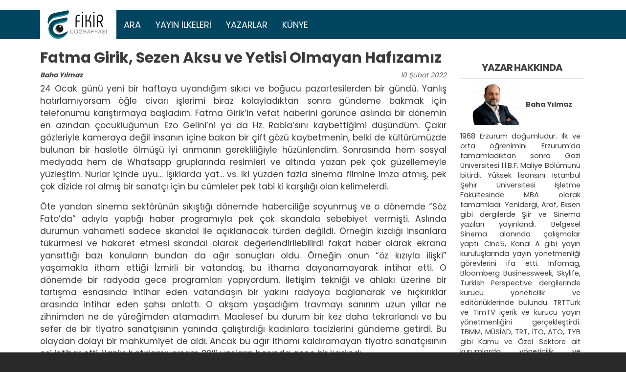

--- FILE ---
content_type: text/html; charset=UTF-8
request_url: https://fikircografyasi.com/comment/2440
body_size: 16001
content:
<!DOCTYPE html>
<html lang="tr" dir="ltr" prefix="og: https://ogp.me/ns#">
  <head>
    <meta charset="utf-8" />
<script async src="https://www.googletagmanager.com/gtag/js?id=UA-69636553-1"></script>
<script>window.dataLayer = window.dataLayer || [];function gtag(){dataLayer.push(arguments)};gtag("js", new Date());gtag("set", "developer_id.dMDhkMT", true);gtag("config", "UA-69636553-1", {"groups":"default","anonymize_ip":true,"page_placeholder":"PLACEHOLDER_page_path","allow_ad_personalization_signals":false});gtag("config", "G-2RE9XR7S9S", {"groups":"default","page_placeholder":"PLACEHOLDER_page_location","allow_ad_personalization_signals":false});</script>
<meta name="description" content="Her ikisinin de sanırım en büyük talihsizlikleri bu coğrafya da doğup bu coğrafyanın farklı yönleri ve kimlikleriyle angaje olarak yetişmeleridir sanırım. Yazımın başında belirtiğim gibi kimseyi incitmek ya da aidiyetleri üzerinden hassasiyet üretmek istemiyorum. Ancak şu kesinki Fatma Girik’in ölümünde ortaya dökülen aşırı tepkilerin bir bölümü hâkim İslamcı kimliği ya da yönetimi yaralama arzusunun getirdiği bir fetiş duygu olsa gerek. “Söz Fato’da” ile dönemin İslamcı yahut dindarların kurduğu kuruluşlara baskınlar düzenleyerek ait olduğu ideolojik kampı göstermişti Fatma Girik. Bugün bu kamp, Fatma Girik’in ölümüyle hızlı bir şövalyesini kaybetmiş olabilir." />
<link rel="canonical" href="https://fikircografyasi.com/makale/fatma-girik-sezen-aksu-ve-yetisi-olmayan-hafizamiz" />
<link rel="image_src" href="https://fikircografyasi.com/sites/fcd8/files/yazar_slaytlari/baha-yilmaz.png" />
<meta property="og:site_name" content="Fikir Coğrafyası" />
<meta property="og:type" content="article" />
<meta property="og:url" content="https://fikircografyasi.com/makale/fatma-girik-sezen-aksu-ve-yetisi-olmayan-hafizamiz" />
<meta property="og:title" content="Fatma Girik, Sezen Aksu ve Yetisi Olmayan Hafızamız" />
<meta property="og:description" content="Her ikisinin de sanırım en büyük talihsizlikleri bu coğrafya da doğup bu coğrafyanın farklı yönleri ve kimlikleriyle angaje olarak yetişmeleridir sanırım. Yazımın başında belirtiğim gibi kimseyi incitmek ya da aidiyetleri üzerinden hassasiyet üretmek istemiyorum. Ancak şu kesinki Fatma Girik’in ölümünde ortaya dökülen aşırı tepkilerin bir bölümü hâkim İslamcı kimliği ya da yönetimi yaralama arzusunun getirdiği bir fetiş duygu olsa gerek. “Söz Fato’da” ile dönemin İslamcı yahut dindarların kurduğu kuruluşlara baskınlar düzenleyerek ait olduğu ideolojik kampı göstermişti Fatma Girik. Bugün bu kamp, Fatma Girik’in ölümüyle hızlı bir şövalyesini kaybetmiş olabilir." />
<meta property="og:image" content="https://fikircografyasi.com/sites/fcd8/files/yazar_slaytlari/baha-yilmaz.png" />
<meta property="og:image:url" content="https://fikircografyasi.com/sites/fcd8/files/yazar_slaytlari/baha-yilmaz.png" />
<meta property="og:image:url" content="https://fikircografyasi.com/sites/fcd8/files/yazar_slaytlari/baha-yilmaz.png" />
<meta property="og:image:url" content="https://fikircografyasi.combaha-yilmaz.png" />
<meta property="og:image:secure_url" content="https://fikircografyasi.com/sites/fcd8/files/yazar_slaytlari/baha-yilmaz.png" />
<meta property="og:image:secure_url" content="https://fikircografyasi.com/sites/fcd8/files/yazar_slaytlari/baha-yilmaz.png" />
<meta property="og:image:secure_url" content="https://fikircografyasi.combaha-yilmaz.png" />
<meta property="og:image:type" content="image/png" />
<meta property="og:image:width" content="1200" />
<meta property="og:image:height" content="630" />
<meta property="og:locale" content="tr_TR" />
<meta property="fb:app_id" content="1707107522837768" />
<meta name="twitter:card" content="summary" />
<meta name="twitter:title" content="Fatma Girik, Sezen Aksu ve Yetisi Olmayan Hafızamız" />
<meta name="twitter:creator" content="@fikircografyasi" />
<meta name="twitter:image" content="https://fikircografyasi.com/sites/fcd8/files/yazar_slaytlari/baha-yilmaz.png" />
<meta name="Generator" content="Drupal 10 (https://www.drupal.org)" />
<meta name="MobileOptimized" content="width" />
<meta name="HandheldFriendly" content="true" />
<meta name="viewport" content="width=device-width, initial-scale=1, shrink-to-fit=no" />
<meta http-equiv="x-ua-compatible" content="ie=edge" />
<link rel="icon" href="/sites/fcd8/files/fikircografyasi-logo_0.png" type="image/png" />

    <title>Fatma Girik, Sezen Aksu ve Yetisi Olmayan Hafızamız | Fikir Coğrafyası</title>

	<script src="https://cdn.onesignal.com/sdks/OneSignalSDK.js" async=""></script>
	<script>
	  window.OneSignal = window.OneSignal || [];
	  OneSignal.push(function() {
		OneSignal.init({
		  appId: "38fef558-57d5-4b21-ac59-30b89934e8b5",
		});
	  });
	</script>

    <link rel="stylesheet" media="all" href="/core/modules/system/css/components/align.module.css?t5p7uo" />
<link rel="stylesheet" media="all" href="/core/modules/system/css/components/fieldgroup.module.css?t5p7uo" />
<link rel="stylesheet" media="all" href="/core/modules/system/css/components/container-inline.module.css?t5p7uo" />
<link rel="stylesheet" media="all" href="/core/modules/system/css/components/clearfix.module.css?t5p7uo" />
<link rel="stylesheet" media="all" href="/core/modules/system/css/components/details.module.css?t5p7uo" />
<link rel="stylesheet" media="all" href="/core/modules/system/css/components/hidden.module.css?t5p7uo" />
<link rel="stylesheet" media="all" href="/core/modules/system/css/components/item-list.module.css?t5p7uo" />
<link rel="stylesheet" media="all" href="/core/modules/system/css/components/js.module.css?t5p7uo" />
<link rel="stylesheet" media="all" href="/core/modules/system/css/components/nowrap.module.css?t5p7uo" />
<link rel="stylesheet" media="all" href="/core/modules/system/css/components/position-container.module.css?t5p7uo" />
<link rel="stylesheet" media="all" href="/core/modules/system/css/components/reset-appearance.module.css?t5p7uo" />
<link rel="stylesheet" media="all" href="/core/modules/system/css/components/resize.module.css?t5p7uo" />
<link rel="stylesheet" media="all" href="/core/modules/system/css/components/system-status-counter.css?t5p7uo" />
<link rel="stylesheet" media="all" href="/core/modules/system/css/components/system-status-report-counters.css?t5p7uo" />
<link rel="stylesheet" media="all" href="/core/modules/system/css/components/system-status-report-general-info.css?t5p7uo" />
<link rel="stylesheet" media="all" href="/core/modules/system/css/components/tablesort.module.css?t5p7uo" />
<link rel="stylesheet" media="all" href="/core/modules/filter/css/filter.caption.css?t5p7uo" />
<link rel="stylesheet" media="all" href="/core/modules/media/css/filter.caption.css?t5p7uo" />
<link rel="stylesheet" media="all" href="/core/modules/media/css/oembed.formatter.css?t5p7uo" />
<link rel="stylesheet" media="all" href="/core/modules/views/css/views.module.css?t5p7uo" />
<link rel="stylesheet" media="all" href="/modules/contrib/back_to_top/css/back_to_top.css?t5p7uo" />
<link rel="stylesheet" media="all" href="/modules/contrib/captcha/css/captcha.css?t5p7uo" />
<link rel="stylesheet" media="all" href="/libraries/fontawesome/css/all.min.css?t5p7uo" />
<link rel="stylesheet" media="all" href="/libraries/fontawesome/css/v4-shims.min.css?t5p7uo" />
<link rel="stylesheet" media="all" href="/themes/contrib/bootstrap_barrio/css/components/variables.css?t5p7uo" />
<link rel="stylesheet" media="all" href="/themes/contrib/bootstrap_barrio/css/components/user.css?t5p7uo" />
<link rel="stylesheet" media="all" href="/themes/contrib/bootstrap_barrio/css/components/progress.css?t5p7uo" />
<link rel="stylesheet" media="all" href="/themes/contrib/bootstrap_barrio/css/components/node.css?t5p7uo" />
<link rel="stylesheet" media="all" href="/themes/contrib/bootstrap_barrio/css/components/comments.css?t5p7uo" />
<link rel="stylesheet" media="all" href="//use.fontawesome.com/releases/v5.13.0/css/all.css" />
<link rel="stylesheet" media="all" href="/themes/contrib/bootstrap_barrio/css/components/form.css?t5p7uo" />
<link rel="stylesheet" media="all" href="/themes/contrib/bootstrap_barrio/css/components/affix.css?t5p7uo" />
<link rel="stylesheet" media="all" href="/themes/contrib/bootstrap_barrio/css/components/book.css?t5p7uo" />
<link rel="stylesheet" media="all" href="/themes/contrib/bootstrap_barrio/css/components/contextual.css?t5p7uo" />
<link rel="stylesheet" media="all" href="/themes/contrib/bootstrap_barrio/css/components/feed-icon.css?t5p7uo" />
<link rel="stylesheet" media="all" href="/themes/contrib/bootstrap_barrio/css/components/field.css?t5p7uo" />
<link rel="stylesheet" media="all" href="/themes/contrib/bootstrap_barrio/css/components/header.css?t5p7uo" />
<link rel="stylesheet" media="all" href="/themes/contrib/bootstrap_barrio/css/components/help.css?t5p7uo" />
<link rel="stylesheet" media="all" href="/themes/contrib/bootstrap_barrio/css/components/icons.css?t5p7uo" />
<link rel="stylesheet" media="all" href="/themes/contrib/bootstrap_barrio/css/components/image-button.css?t5p7uo" />
<link rel="stylesheet" media="all" href="/themes/contrib/bootstrap_barrio/css/components/item-list.css?t5p7uo" />
<link rel="stylesheet" media="all" href="/themes/contrib/bootstrap_barrio/css/components/list-group.css?t5p7uo" />
<link rel="stylesheet" media="all" href="/themes/contrib/bootstrap_barrio/css/components/media.css?t5p7uo" />
<link rel="stylesheet" media="all" href="/themes/contrib/bootstrap_barrio/css/components/page.css?t5p7uo" />
<link rel="stylesheet" media="all" href="/themes/contrib/bootstrap_barrio/css/components/search-form.css?t5p7uo" />
<link rel="stylesheet" media="all" href="/themes/contrib/bootstrap_barrio/css/components/shortcut.css?t5p7uo" />
<link rel="stylesheet" media="all" href="/themes/contrib/bootstrap_barrio/css/components/sidebar.css?t5p7uo" />
<link rel="stylesheet" media="all" href="/themes/contrib/bootstrap_barrio/css/components/site-footer.css?t5p7uo" />
<link rel="stylesheet" media="all" href="/themes/contrib/bootstrap_barrio/css/components/skip-link.css?t5p7uo" />
<link rel="stylesheet" media="all" href="/themes/contrib/bootstrap_barrio/css/components/table.css?t5p7uo" />
<link rel="stylesheet" media="all" href="/themes/contrib/bootstrap_barrio/css/components/tabledrag.css?t5p7uo" />
<link rel="stylesheet" media="all" href="/themes/contrib/bootstrap_barrio/css/components/tableselect.css?t5p7uo" />
<link rel="stylesheet" media="all" href="/themes/contrib/bootstrap_barrio/css/components/tablesort-indicator.css?t5p7uo" />
<link rel="stylesheet" media="all" href="/themes/contrib/bootstrap_barrio/css/components/ui.widget.css?t5p7uo" />
<link rel="stylesheet" media="all" href="/themes/contrib/bootstrap_barrio/css/components/tabs.css?t5p7uo" />
<link rel="stylesheet" media="all" href="/themes/contrib/bootstrap_barrio/css/components/toolbar.css?t5p7uo" />
<link rel="stylesheet" media="all" href="/themes/contrib/bootstrap_barrio/css/components/vertical-tabs.css?t5p7uo" />
<link rel="stylesheet" media="all" href="/themes/contrib/bootstrap_barrio/css/components/views.css?t5p7uo" />
<link rel="stylesheet" media="all" href="/themes/contrib/bootstrap_barrio/css/components/webform.css?t5p7uo" />
<link rel="stylesheet" media="all" href="/themes/contrib/bootstrap_barrio/css/components/ui-dialog.css?t5p7uo" />
<link rel="stylesheet" media="all" href="/libraries/bootstrap/dist/css/bootstrap.min.css?t5p7uo" />
<link rel="stylesheet" media="all" href="/sites/fcd8/themes/fcd8/css/style.css?t5p7uo" />
<link rel="stylesheet" media="all" href="/sites/fcd8/themes/fcd8/css/colors.css?t5p7uo" />
<link rel="stylesheet" media="print" href="/themes/contrib/bootstrap_barrio/css/print.css?t5p7uo" />
<link rel="stylesheet" media="all" href="/sites/fcd8/files/asset_injector/css/makale-ed0e7b9686f581c6e4e7ed5446698762.css?t5p7uo" />

    <script src="https://www.google.com/recaptcha/api.js?hl=tr&amp;render=explicit&amp;onload=drupalRecaptchaOnload" async defer></script>

  </head>
  <body class="layout-one-sidebar layout-sidebar-second page-node-1254 path-node node--type-makale">
    <a href="#main-content" class="visually-hidden focusable skip-link">
      Ana içeriğe atla
    </a>
    
      <div class="dialog-off-canvas-main-canvas" data-off-canvas-main-canvas>
    
<div id="page-wrapper">
  <div id="page">
    <header id="header" class="header" role="banner" aria-label="Site header">
                      <nav class="navbar navbar-expand-lg" id="navbar-main">
                    <div class="container">
                              <a href="/" title="Anasayfa" rel="home" class="navbar-brand">
              <img src="/sites/fcd8/files/fikircografyasi-logo-3d.svg" alt="Anasayfa" class="img-fluid d-inline-block align-top" />
            
    </a>
    

                          <button class="navbar-toggler navbar-toggler-right" type="button" data-bs-toggle="collapse" data-bs-target="#CollapsingNavbar" aria-controls="CollapsingNavbar" aria-expanded="false" aria-label="Toggle navigation"><i class="fas fa-bars"></i></button>
              <div class="collapse navbar-collapse" id="CollapsingNavbar">
                  <nav role="navigation" aria-labelledby="block-fcd8-main-menu-menu" id="block-fcd8-main-menu" class="block block-menu navigation menu--main">
            
  <h2 class="visually-hidden" id="block-fcd8-main-menu-menu">Ana gezinti menüsü</h2>
  

        
              <ul class="clearfix nav navbar-nav">
                    <li class="nav-item">
                          <a href="/search" class="nav-link nav-link--search" data-drupal-link-system-path="search">Ara</a>
              </li>
                <li class="nav-item">
                          <a href="/icerik/yayin-ilkeleri" class="nav-link nav-link--icerik-yayin-ilkeleri" data-drupal-link-system-path="node/23">Yayın İlkeleri</a>
              </li>
                <li class="nav-item">
                          <a href="/yazarlar" class="nav-link nav-link--yazarlar" data-drupal-link-system-path="yazarlar">Yazarlar</a>
              </li>
                <li class="nav-item">
                          <a href="/icerik/kunye" class="nav-link nav-link--icerik-kunye" data-drupal-link-system-path="node/1">Künye</a>
              </li>
        </ul>
  


  </nav>


                	          </div>
                                            </div>
                  </nav>
    </header>
          <div class="highlighted">
        <aside class="container section clearfix" role="complementary">
            <div data-drupal-messages-fallback class="hidden"></div>


        </aside>
      </div>
            <div id="main-wrapper" class="layout-main-wrapper clearfix">
              <div id="main" class="container">
          
          <div class="row row-offcanvas row-offcanvas-left clearfix">
              <main class="main-content col" id="content" role="main">
                <section class="section">
                  <a id="main-content" tabindex="-1"></a>
                    <div id="block-fcd8-page-title" class="block block-core block-page-title-block">
  
    
      <div class="content">
      
  <h1 class="title"><span class="field field--name-title field--type-string field--label-hidden">Fatma Girik, Sezen Aksu ve Yetisi Olmayan Hafızamız</span>
</h1>


    </div>
  </div>
<div id="block-fcd8-fc3-system-main" class="block block-system block-system-main-block">
  
    
      <div class="content">
      


<article data-history-node-id="1254" class="node node--type-makale node--promoted node--view-mode-full clearfix">
  <header>
    
        
          <div class="node__meta">
        <article class="profile">
  
            <div class="field field--name-user-picture field--type-image field--label-hidden field__item">  <a href="/yazarlar/baha-yilmaz"><img loading="lazy" src="/sites/fcd8/files/styles/thumbnail/public/pictures/baha-yilmaz-dekupe.png?itok=5J1-e0b6" width="100" height="84" alt="Profile picture for user Baha Yılmaz" class="image-style-thumbnail" />

</a>
</div>
      </article>

                <em>
          <div class="yazar-tarih">
            <div class="yazar-ismi">
              <span class="field field--name-uid field--type-entity-reference field--label-hidden"><a title="Kullanıcı profilini görüntüle." href="/yazarlar/baha-yilmaz" class="username">Baha Yılmaz</a></span>

            </div>
            <div class="yazılan-tarih">

              <span class="day">10</span>
              <span class="month">Şubat</span>
              <span class="year">2022</span>

            </div>
          </div>
        </em>
                
      </div>
      </header>
  <div class="node__content clearfix">
    
            <div class="clearfix text-formatted field field--name-body field--type-text-with-summary field--label-hidden field__item"><p class="text-align-justify">24 Ocak günü yeni bir haftaya uyandığım sıkıcı ve boğucu pazartesilerden bir gündü. Yanlış hatırlamıyorsam öğle civarı işlerimi biraz kolayladıktan sonra gündeme bakmak için telefonumu karıştırmaya başladım. Fatma Girik’in vefat haberini görünce aslında bir dönemin en azından çocukluğumun Ezo Gelini’ni ya da Hz. Rabia’sını kaybettiğimi düşündüm. Çakır gözleriyle kameraya değil insanın içine bakan bir çift gözü kaybetmenin, belki de kültürümüzde bulunan bir hasletle ölmüşü iyi anmanın gerekliliğiyle hüzünlendim. Sonrasında hem sosyal medyada hem de Whatsapp gruplarında resimleri ve altında yazan pek çok güzellemeyle yüzleştim. Nurlar içinde uyu… Işıklarda yat… vs. İki yüzden fazla sinema filmine imza atmış, pek çok dizide rol almış bir sanatçı için bu cümleler pek tabi ki karşılığı olan kelimelerdi.</p>

<p class="text-align-justify">Öte yandan sinema sektörünün sıkıştığı dönemde haberciliğe soyunmuş ve o dönemde “Söz Fato’da” adıyla yaptığı haber programıyla pek çok skandala sebebiyet vermişti. Aslında durumun vahameti sadece skandal ile açıklanacak türden değildi. Örneğin kızdığı insanlara tükürmesi ve hakaret etmesi skandal olarak değerlendirilebilirdi fakat haber olarak ekrana yansıttığı bazı konuların bundan da ağır sonuçları oldu. Örneğin onun “öz kızıyla ilişki” yaşamakla itham ettiği İzmirli bir vatandaş, bu ithama dayanamayarak intihar etti. O dönemde bir radyoda gece programları yapıyordum. İletişim tekniği ve ahlakı üzerine bir tartışma esnasında intihar eden vatandaşın bir yakını radyoya bağlanarak ve hıçkırıklar arasında intihar eden şahsı anlattı. O akşam yaşadığım travmayı sanırım uzun yıllar ne zihnimden ne de yüreğimden atamadım. Maalesef bu durum bir kez daha tekrarlandı ve bu sefer de bir tiyatro sanatçısının yanında çalıştırdığı kadınlara tacizlerini gündeme getirdi. Bu olaydan dolayı bir mahkumiyet de aldı. Ancak bu ağır ithamı kaldıramayan tiyatro sanatçısının eşi intihar etti. Yanlış hatırlamıyorsam 20’li yaşların başında genç bir kadındı.</p>

<p class="text-align-justify">Dönemin önemli mizah ve hiciv programlarından olan Levent Kırca ve eşi Oya Başar’ın hazırladıkları “Olacak O Kadar” programına dahi konu oldu Fatma Girik. Programın öne çıkan mizahi teması, tükürmesi ve küfür etmesiydi. (<a href="https://youtu.be/47Is1tnFbvo">https://youtu.be/47Is1tnFbvo</a>)</p>

<p class="text-align-justify">Hatta Türk basının duayenlerinden Mehmet Ali Birand 1997 yılında kendisiyle 32. Gün programında bir röportaj yaptı. İlk sorusu şuydu: “Pişman mısınız? Keşke yapmasaydım dediğiniz oldu mu?” Fatma Girik’in cevabı ise; “hayır olmadı” olmuştu. Üstelik yaptığı programcılığı bir kamu hizmeti olarak düşündüğünü belirtmişti. Programın ilerleyen bölümlerinde yaptığı haberlerde manken kullanması, gizli kameralara başvurması ve tabi ki yine tükürmesi gündeme geldi. O günlerde bu yaptıkları çok konuşululuyordu. Fatma Girik, tüm bu sorulara cevaben, yapması gerektiği neyse onu yaptığını ifade etti. (<a href="https://youtu.be/_BgSvUYxuNI">https://youtu.be/_BgSvUYxuNI</a>)</p>

<p class="text-align-justify">Bir süredir bu konuların üstünde düşünürken hem kendi adıma, çocukluğumun Fatma Girik imajını hırpalamadan hatta kamu vicdanını rahatsız edip, adalet hissiyatını incitmeden, biraz daha öteye taşırsam bu ülkenin insanlarını aidiyetlerinden dolayı(duygu, vicdan, siyasi yahut ideolojik) zedelemeden nasıl anlatabilirim diye düşünürken Fikir Coğrafyası Youtube kanalında Hale Sert ve Hatice Bildirici hanımların Sezen Aksu ile ilgili yaptıkları bir programı izledim. Programın başlığı “<strong>Şahane Bir Uyumsuz: Sezen</strong>”di. Bir sanatçının nasıl kendisini toplumuyla özdeşleştirdiğini anlatıyorlardı. Hatta Sezen Aksu ile ilgili bir lügat tadında etimolojik tespitlerini ifade ediyorlardı. &nbsp;</p>

<div class="align-center" data-quickedit-entity-id="media/1103">
  
  
            <div class="field field--name-field-media-oembed-video field--type-string field--label-hidden field__item"><iframe src="https://fikircografyasi.com/media/oembed?url=https%3A//youtu.be/KN2-JXEuzlA&amp;max_width=0&amp;max_height=0&amp;hash=u8lpfofkovWbapW_64OTkA26JTjSm0FWkIM3fl_okGo" width="200" height="113" class="media-oembed-content" loading="eager" title="Şahane Bir Uyumsuz: Sezen / Hâle SERT - Hatice BİLDİRİCİ"></iframe>
</div>
      
</div>


<p class="text-align-justify">Aslında program manidar da bir zamana denk gelmişti. Ocak ayının ilk haftalarında sosyal medyada patlayan bir kampanya ile Sezen Aksu nerdeyse zındık ilan edilmiş hatta devletin en üst kesimlerinden bile tepki görmüştü. Tepkiye konu olan parçada Adem ile Havva’ya cahil demekle suçlanıyordu.</p>

<blockquote>
<p><em>“Binmişiz bir alamete</em></p>

<p><em>Gidiyoruz kıyamete</em></p>

<p><em>SeIam söyIeyin o cahiI</em></p>

<p><em>Havva iIe Ademe</em></p>

<p><em>Aha yine aha yine</em></p>

<p><em>Önümüz uçurum ardımız dağ”</em></p>
</blockquote>

<p class="text-align-justify">Fikir Coğrafyası Youtube kanalında yayınlanan program bir hafıza tazelemesi gibiydi. Şöyle bir geriye gidince ve her Sezen Aksu dinlemiş fani gibi pek çok imaj zihnime doluşuverdi. “Ünzile” parçasıyla 12 yaşında evlendirilen bir kadının dramını anlatmıştı Sezen Aksu. Turkcell’in sosyal sorumluluk projesine destek olmuş, Kardelenler kampanyasıyla kız çocuklarının okuma hakkı için çaba sarf etmişti. Destek verdiği bu kampanya ile 15.000’den fazla “Kardelen” liseden, 1.500’den fazla “Kardelen” ise üniversiteden mezun olmuştu. Kendi web sitesinde ben herkesim diyordu Sezen. Aslında doğru da diyordu. Onun sahiplendikleri sadece erken yaşta evlendirilen ya da eğitime muhtaç olan kız çocukları değildi. Örneğin; 1991’de Güneydoğu’da kan gövdeyi götürürken kapatılmış Kürdistan Sosyalist Partisi lideri Kemal Burkay’ın şiirinden bestelenmiş Gülümse’yi söyledi. O dönem Kemal Burkay mecburi olarak yurt dışındaydı.</p>

<blockquote>
<p class="text-align-justify"><em>“Belki şehre bir film gelir</em></p>

<p class="text-align-justify"><em>bir güzel orman olur ağaçlardan...”</em></p>
</blockquote>

<p class="text-align-justify">2000’li yılların başlarına hatta 90’lı yılların tamamına damga vurmuş baş örtüsü yasaklarının ve tartışmalarında da görüşünü açıklayarak bir kez daha "herkes" olduğun ispat etti Sezen Aksu.</p>

<p class="text-align-justify">2010’da yaptığı bir eylemle gündeme geldi tekrar: “Bizler 'bu ülkede kadınların kıyafetleri yüzünden aşağılanmasını, haklarının gasp edilmesini, tacize uğramalarını istemiyoruz' diyen herkesi bu ahlaksız yasağa karşı sesini yükseltmeye ve 'ama'sız bir mücadeleye çağırıyoruz. Hükümeti de bu vahim yasağı hayatın her alanından kaldırması için derhal göreve davet ediyoruz. Başörtülü kadınların sabırla yaşayacağı bir 987 yılı daha yok!” diyen bildirinin ilk imzacılarından oldu. (<a href="https://www.karar.com/yazarlar/yildiray-ogur/gurultu-bitecek-ve-yine-onun-sarkilari-duyulacak-1591930">https://www.karar.com/yazarlar/yildiray-ogur/gurultu-bitecek-ve-yine-onun-sarkilari-duyulacak-1591930</a> )</p>

<div class="align-left" data-quickedit-entity-id="media/1101">
  
  
  <div class="field field--name-field-media-image field--type-image field--label-visually_hidden">
    <div class="field__label visually-hidden">Image</div>
              <div class="field__item">  <img loading="lazy" src="/sites/fcd8/files/styles/960px/public/2022-02/sezen.jpeg.webp?itok=d9-KhWrr" width="225" height="225" alt class="image-style-_60px">


</div>
          </div>

</div>


<p class="text-align-justify">Sezen Aksu, çeşitlendirebileceğimiz pek çok konuda fikrini görüşünü açıklamaktan hiç çekinmedi. Tüm bunları yaparken ne siyasal bir rant ne de maddi bir menfaat peşinde koştuğunu hissettirecek hiçbir davranışta bulunmadı. Ezilen, mağdur olan tüm kesimlere destek oldu. Eserlerinde, bu coğrafyaya ve geleneğine olan aidiyetini de hep hissettirdi. Örneğin Ahmet Haşim’den, Turgut Uyar’dan etkilendiğini ya da Dadaloğlu’ndan istifade ettiğini gösteren çalışmalara imza attı. Divan Edebiyatının mazmun geleneğinin ürünlerini kullandı(gül-bülbül gibi).</p>

<p class="text-align-justify">Bu coğrafyanın evrensel değerleri olan; Yunus Emre, Mevlâna gibi empati yaptı ve sevgi kavramını başının üstünde taşıdı.</p>

<div class="align-right" data-quickedit-entity-id="media/1102">
  
  
  <div class="field field--name-field-media-image field--type-image field--label-visually_hidden">
    <div class="field__label visually-hidden">Image</div>
              <div class="field__item">  <img loading="lazy" src="/sites/fcd8/files/styles/960px/public/2022-02/fatmagirik.jpg.webp?itok=1p--F_5x" width="496" height="600" alt class="image-style-_60px">


</div>
          </div>

</div>


<p class="text-align-justify">Fatma Girik ve Sezen Aksu mukayesesi ne kadar doğru bir kıyas olur bilmiyorum. Her ikisini de sanatçılık yönleriyle tartacak bir kantara sahip değilim zaten. Ancak yaptıkları ve ettikleriyle yorum yapabilirim. Bir tarafta Kemalist bir hâkim ideolojinin taraftarı varken diğer tarafta halkın meseleleriyle dertlenen bir kimlik oldu. Bir tarafta hakaret ve psikolojik bir şiddet varken diğer tarafta başkasının derdiyle dertlenen bir ruh oldu.</p>

<p class="text-align-justify">Her ikisinin de sanırım en büyük talihsizlikleri bu coğrafya da doğup bu coğrafyanın farklı yönleri ve kimlikleriyle angaje olarak yetişmeleridir sanırım. Yazımın başında belirtiğim gibi kimseyi incitmek ya da aidiyetler üzerinden hassasiyet üretmek istemiyorum. Ancak şu kesin ki Fatma Girik’in ölümünde ortaya dökülen aşırı tepkilerin bir bölümü hâkim İslamcı kimliği ya da yönetimi yaralama arzusunun getirdiği bir fetiş duygu olsa gerek. “Söz Fato’da” ile dönemin İslamcı yahut dindarların kurduğu kuruluşlara baskınlar düzenleyerek ait olduğu ideolojik kampı göstermişti Fatma Girik. Bugün bu kamp, Fatma Girik’in ölümüyle hızlı bir şövalyesini kaybetmiş olabilir.</p>

<p class="text-align-justify">Aslında tüm bu tepkisel sancılarımız -ki hangi kamptan olduğumuzun hiçbir önemi yok- modernleşmenin; eskiye, geçmişe ve geleneksel olanın temsil ettiği tüm değerler sepetine tepki vermek olarak algılanmasından kaynaklanıyor. Yazılarını çok severek okuduğum Abdulbaki Değer bir yazısında şöyle diyor içinde bulunduğumuz duruma:</p>

<blockquote>
<p class="text-align-justify">“Ekonomik krizle iyice belirginleşen sosyal-siyasal buhranımız gösteriyor ki yine kritik bir zaman aralığındayız. Titanik batmakta iken geminin hiç batmayacağını düşündükleri için insanlar gemi batarken güvertede çalan müzik eşliğinde dans ediyorlardı. Gemi batmasa güvertede müzik eşliğinde dans etmek şüphesiz çok romantik. Veya gemi batıyor ve sizin kurtuluşa dair tüm umutlarınız tükenmişse güvertede müzik eşliğinde dans ederek ölüme gitmek de çok artistik. Ancak bu kritik koşullarda durumun icbar ettiği makul tedbirlere yönelmek yerine gerçekliği görmezden gelmek veya gerçekliği retorikle dönüştürmeye çalışmak bugünü ve yarını tüketmektir.”</p>

<p class="text-align-justify">(<a href="https://www.karar.com/gorusler/asgari-ucret-camera-obscura-veya-rahat-nefes-alacak-seviye-ne-demek-1643784">https://www.karar.com/gorusler/asgari-ucret-camera-obscura-veya-rahat-nefes-alacak-seviye-ne-demek-1643784</a> )</p>
</blockquote>

<p class="text-align-justify">Gerçekliği retoriklere yükleyip bu retorikleri bir kahramanla sembolize etmeyi ve o retorik adına şahısları olmadıkları yerlere taşımayı hızlıca terk etmeliyiz. O zaman hayatımızda yer eden kişilere haklarını teslim edebiliriz. Kendimizin hatta yaşadığımız zamanın gerçekleriyle o zaman yüzleşebiliriz.</p>

<p class="text-align-justify">Tabi ki, hafızalarımızı yeniden devreye sokarak ve kullanmayı ihmal ettiğimiz hatırlama yetisini kullanarak.&nbsp;</p></div>
      <div class="field field--name-field-tags field--type-entity-reference field--label-hidden clearfix">
    <ul class='links field__items'>
          <li><a href="/dusunce" hreflang="tr">DÜŞÜNCE</a></li>
          <li><a href="/kultur-sanat" hreflang="tr">KÜLTÜR-SANAT</a></li>
          <li><a href="/kategori/muzik" hreflang="tr">MÜZİK</a></li>
          <li><a href="/kategori/gozumuze-ilisenler" hreflang="tr">GÖZÜMÜZE İLİŞENLER</a></li>
      </ul>
</div>


  <div class="inline__links"><nav class="links inline nav links-inline"><span class="comment-add nav-link"><a href="/makale/fatma-girik-sezen-aksu-ve-yetisi-olmayan-hafizamiz#comment-form" title="Share your thoughts and opinions." hreflang="tr">Yeni yorum ekle</a></span><span class="statistics-counter nav-link">622 views</span></nav>
  </div>

    <div class="paylasim-linkleri">

      <a class="btn btn-sm btn-primary" href="https://www.facebook.com/sharer/sharer.php?u=https://fikircografyasi.com/makale/fatma-girik-sezen-aksu-ve-yetisi-olmayan-hafizamiz&quote=Fatma%20Girik%2C%20Sezen%20Aksu%20ve%20Yetisi%20Olmayan%20Haf%C4%B1zam%C4%B1z" target="_blank">
        <i class="fab fa-facebook-f"></i> Facebook'ta Paylaş
      </a>      
      <a class="btn btn-sm btn-primary" href="https://twitter.com/intent/tweet?text=Fatma%20Girik%2C%20Sezen%20Aksu%20ve%20Yetisi%20Olmayan%20Haf%C4%B1zam%C4%B1z&url=https://fikircografyasi.com/makale/fatma-girik-sezen-aksu-ve-yetisi-olmayan-hafizamiz" target="_blank">
        <i class="fab fa-twitter"></i> Twitter'ta Paylaş
      </a>      
      <a class="btn btn-sm btn-primary" href="https://wa.me/?text=Fatma%20Girik%2C%20Sezen%20Aksu%20ve%20Yetisi%20Olmayan%20Haf%C4%B1zam%C4%B1z%20https://fikircografyasi.com/makale/fatma-girik-sezen-aksu-ve-yetisi-olmayan-hafizamiz" target="_blank">
        <i class="fab fa-whatsapp"></i> Whatsapp'ta Paylaş
      </a>
      <a class="btn btn-sm btn-primary" href="https://t.me/share/url?url=https://fikircografyasi.com/makale/fatma-girik-sezen-aksu-ve-yetisi-olmayan-hafizamiz&text=Fatma%20Girik%2C%20Sezen%20Aksu%20ve%20Yetisi%20Olmayan%20Haf%C4%B1zam%C4%B1z" target="_blank">
        <i class="fab fa-telegram"></i> Telegram'da Paylaş
      </a>
    </div>
    <section class="field field--name-comment-node-makale field--type-comment field--label-hidden comment-wrapper">
  
  
<article role="article" data-comment-user-id="0" id="comment-2440" class="comment js-comment by-anonymous clearfix">

  <div class="comment__meta col-sm-3">
        <span class="hidden text-danger" data-comment-timestamp="1644587898"></span>
    
    <small class="comment__author"><span>Hasan Boynukara </span></small>
          </div>

  <div class="comment__content col-sm-9 card">
    <div class="card-body">
              
        <h3 class="card-title"><a href="/comment/2440#comment-2440" class="permalink" rel="bookmark" hreflang="tr">Eyvallah kardeşim
Yararlandım</a></h3>
        
            
            <div class="clearfix text-formatted field field--name-comment-body field--type-text-long field--label-hidden field__item"><p>Eyvallah kardeşim<br />
Yararlandım</p>
</div>
      
              <nav>

  <div class="inline__links"><nav class="links inline nav links-inline"><span class="comment-reply nav-link"><a href="/comment/reply/node/1254/comment_node_makale/2440">Yanıtla</a></span></nav>
  </div>
</nav>
          </div>
    <div class="card-body">
      <span class="comment__time">Per, 02/10/2022 - 21:20</span>
      <span class="comment__permalink"><a href="/comment/2440#comment-2440" hreflang="tr">Kalıcı bağlantı</a></span>
    </div>
  </div>
</article>

<article role="article" data-comment-user-id="0" id="comment-2513" class="comment js-comment by-anonymous clearfix">

  <div class="comment__meta col-sm-3">
        <span class="hidden text-danger" data-comment-timestamp="1649440841"></span>
    
    <small class="comment__author"><span>Bayram Tavus</span></small>
          </div>

  <div class="comment__content col-sm-9 card">
    <div class="card-body">
              
        <h3 class="card-title"><a href="/comment/2513#comment-2513" class="permalink" rel="bookmark" hreflang="tr">Akıcı ve retorik dokunuşlar…</a></h3>
        
            
            <div class="clearfix text-formatted field field--name-comment-body field--type-text-long field--label-hidden field__item"><p>Akıcı ve retorik dokunuşlar daha da eskiye götürdü.</p>
</div>
      
              <nav>

  <div class="inline__links"><nav class="links inline nav links-inline"><span class="comment-reply nav-link"><a href="/comment/reply/node/1254/comment_node_makale/2513">Yanıtla</a></span></nav>
  </div>
</nav>
          </div>
    <div class="card-body">
      <span class="comment__time">Pa, 04/03/2022 - 18:08</span>
      <span class="comment__permalink"><a href="/comment/2513#comment-2513" hreflang="tr">Kalıcı bağlantı</a></span>
    </div>
  </div>
</article>


      <h2 class='title comment-form__title'>Yeni yorum ekle</h2>
    
<form class="comment-comment-node-makale-form comment-form" data-drupal-selector="comment-form" action="/comment/reply/node/1254/comment_node_makale" method="post" id="comment-form" accept-charset="UTF-8">
  





  <div class="js-form-item js-form-type-textfield form-type-textfield js-form-item-name form-item-name mb-3">
          <label for="edit-name">Adınız</label>
                    <input data-drupal-default-value="Konuk" data-drupal-selector="edit-name" type="text" id="edit-name" name="name" value="" size="30" maxlength="60" class="form-control" />

                      </div>
<div class="field--type-text-long field--name-comment-body field--widget-text-textarea js-form-wrapper form-wrapper mb-3" data-drupal-selector="edit-comment-body-wrapper" id="edit-comment-body-wrapper">      <div class="js-text-format-wrapper text-format-wrapper js-form-item form-item">
  





  <div class="js-form-item js-form-type-textarea form-type-textarea js-form-item-comment-body-0-value form-item-comment-body-0-value mb-3">
          <label for="edit-comment-body-0-value" class="js-form-required form-required">Yorum</label>
                    <div class="form-textarea-wrapper">
  <textarea class="js-text-full text-full form-textarea required form-control resize-vertical" data-media-embed-host-entity-langcode="tr" data-drupal-selector="edit-comment-body-0-value" id="edit-comment-body-0-value" name="comment_body[0][value]" rows="5" cols="60" placeholder="" required="required" aria-required="true"></textarea>
</div>

                      </div>
<div class="js-filter-wrapper js-form-wrapper form-wrapper mb-3" data-drupal-selector="edit-comment-body-0-format" id="edit-comment-body-0-format"><div data-drupal-selector="edit-comment-body-0-format-help" id="edit-comment-body-0-format-help" class="js-form-wrapper form-wrapper mb-3"><a href="/filter/tips" target="_blank" data-drupal-selector="edit-comment-body-0-format-help-about" id="edit-comment-body-0-format-help-about">Metin biçimleri hakkında</a></div>
<div class="js-filter-guidelines js-form-wrapper form-wrapper mb-3" data-drupal-selector="edit-comment-body-0-format-guidelines" id="edit-comment-body-0-format-guidelines"><div data-drupal-format-id="plain_text" class="filter-guidelines-item filter-guidelines-plain_text">
  <h4 class="label">Plain text</h4>
  
  
      
          <ul class="tips">
                      <li>Hiç bir HTML etiketine izin verilmez</li>
                      <li>Web sayfası adresleri ve e-posta adresleri otomatik olarak bağlantılara dönüşür.</li>
                      <li>Satır ve paragraflar otomatik olarak bölünür.</li>
            </ul>
    
      
  
</div>
</div>
</div>

  </div>

  </div>
<input autocomplete="off" data-drupal-selector="form-9hvlgfrif37smwcaf5pjz95mkrmptvunqohbbdkdxj0" type="hidden" name="form_build_id" value="form-9HVlgfRIf37SMWcaF5pjz95MKrMptVunQoHbBDKdxj0" class="form-control" />
<input data-drupal-selector="edit-comment-comment-node-makale-form" type="hidden" name="form_id" value="comment_comment_node_makale_form" class="form-control" />


                    <fieldset  data-drupal-selector="edit-captcha" class="captcha captcha-type-challenge--recaptcha" data-nosnippet>
          <legend class="captcha__title js-form-required form-required">
            KONTROL
          </legend>
                  <div class="captcha__element">
            <input data-drupal-selector="edit-captcha-sid" type="hidden" name="captcha_sid" value="3898153" class="form-control" />
<input data-drupal-selector="edit-captcha-token" type="hidden" name="captcha_token" value="S7sKwu7SpiJh6UVn3N255q3vzqjVzA9wNgJ3wlyxl40" class="form-control" />
<input data-drupal-selector="edit-captcha-response" type="hidden" name="captcha_response" value="" class="form-control" />
<div class="g-recaptcha" data-sitekey="6LfErvcfAAAAAJIopQjruZTLNMfIa2Qcq_udWwcO" data-theme="light" data-type="image"></div><input data-drupal-selector="edit-captcha-cacheable" type="hidden" name="captcha_cacheable" value="1" class="form-control" />

          </div>
                      <div class="captcha__description description">Bu soru bir bot (yazılımsal robot) değil de gerçek bir insan olup olmadığınızı anlamak ve otomatik gönderimleri engellemek için sorulmaktadır.</div>
                              </fieldset>
            <div data-drupal-selector="edit-actions" class="form-actions js-form-wrapper form-wrapper mb-3" id="edit-actions"><button data-drupal-selector="edit-submit" type="submit" id="edit-submit" name="op" value="Kaydet" class="button button--primary js-form-submit form-submit btn btn-primary">Kaydet</button>
</div>

</form>

  
</section>

  </div>
</article>

    </div>
  </div>


                </section>
              </main>
                                      <div class="sidebar_second sidebar col-md-3 order-last" id="sidebar_second">
                <aside class="section" role="complementary">
                    <div class="views-element-container block block-views block-views-blockyazar-hakkinda-block-yazar-hakkinda" id="block-views-yazar-hakkinda-block">
  
      <h2>Yazar Hakkında</h2>
    
      <div class="content">
      <div><div class="view view-yazar-hakkinda view-id-yazar_hakkinda view-display-id-block_yazar_hakkinda js-view-dom-id-c0ea4fe90c32f148abec90d57e711131fe27f9006dbe2eb5a021802ffffb51db">
  
    
      
      <div class="view-content row">
          <div class="views-row">
    <div class="views-field views-field-nothing"><span class="field-content"><div class="yazar">
<div class="foto">
  <a href="/yazarlar/baha-yilmaz"><img loading="lazy" src="/sites/fcd8/files/styles/thumbnail/public/pictures/baha-yilmaz-dekupe.png?itok=5J1-e0b6" width="100" height="84" alt="" class="image-style-thumbnail" />

</a>
 
</div>
<div class="isim">

<a title="Kullanıcı profilini görüntüle." href="/yazarlar/baha-yilmaz" class="username">Baha Yılmaz</a>
</div>
</div>
<div class="hakkinda">
<p class="text-align-justify">1968 Erzurum doğumludur. İlk ve orta öğrenimini Erzurum’da tamamladıktan sonra Gazi Üniversitesi İ.İ.B.F. Maliye Bölümünü bitirdi. Yüksek lisansını İstanbul Şehir Üniversitesi İşletme Fakültesinde MBA olarak tamamladı. Yenidergi, Araf, Eksen gibi dergilerde Şiir ve Sinema yazıları yayınlandı. Belgesel Sinema alanında çalışmalar yaptı. Cine5, Kanal A gibi yayın kuruluşlarında yayın yönetmenliği görevlerini ifa etti. İnfomag, Bloomberg Businessweek, Skylife, Turkish Perspective dergilerinde kurucu yöneticilik ve editörlüklerinde bulundu. TRTTürk ve TimTV içerik ve kurucu yayın yönetmenliğini gerçekleştirdi. TBMM, MÜSİAD, TRT, İTO, ATO, TYB gibi Kamu ve Özel Sektöre ait kurumlarda yöneticilik ve danışmanlıklarda bulundu.</p>
</div></span></div>
  </div>

    </div>
  
          </div>
</div>

    </div>
  </div>
<div class="views-element-container block block-views block-views-blockyazari-diger-yazilari-block-yazarin-diger-makaleleri" id="block-views-yazari-diger-makaleleri--2">
  
      <h2>Yazarın Diğer Yazıları</h2>
    
      <div class="content">
      <div><div class="view view-yazari-diger-yazilari view-id-yazari_diger_yazilari view-display-id-block_yazarin_diger_makaleleri js-view-dom-id-6bf72ba96b8b71b2b13d37d6dcca1a92b7c7a7a524022a206717b3e13bf3d39e">
  
    
      
      <div class="view-content row">
      

<table class="table table-striped table-hover table-condensed cols-0">
      <tbody>
          <tr>
                                                                                        <td class="views-field views-field-title"><a href="/makale/hakkariye-kayyum-turklerin-ve-kurtlerin-siyaset-ile-imtihani" hreflang="tr">Hakkari&#039;ye Kayyum: Türklerin ve Kürtlerin Siyaset ile İmtihanı</a>          </td>
                                                                                        <td class="views-field views-field-created"><time datetime="2024-06-04T09:30:01+03:00" class="datetime">04 Haziran 2024</time>
          </td>
              </tr>
          <tr>
                                                                                        <td class="views-field views-field-title"><a href="/makale/uluslararasi-ticaret-hukukunu-tatlandiran-tuz" hreflang="tr">Uluslararası Ticaret Hukuku’nu Tatlandıran Tuz</a>          </td>
                                                                                        <td class="views-field views-field-created"><time datetime="2024-04-06T13:33:16+03:00" class="datetime">06 Nisan 2024</time>
          </td>
              </tr>
          <tr>
                                                                                        <td class="views-field views-field-title"><a href="/makale/hannah-arendt-fatih-terim-ve-kahramansiz-bir-topluma-dogru" hreflang="tr">Hannah Arendt, Fatih Terim ve Kahramansız Bir Topluma Doğru</a>          </td>
                                                                                        <td class="views-field views-field-created"><time datetime="2023-12-03T07:29:41+03:00" class="datetime">03 Aralık 2023</time>
          </td>
              </tr>
          <tr>
                                                                                        <td class="views-field views-field-title"><a href="/makale/duello-pusu-ve-toplumsal-onur" hreflang="tr">Düello, Pusu ve Toplumsal Onur</a>          </td>
                                                                                        <td class="views-field views-field-created"><time datetime="2023-04-25T15:24:33+03:00" class="datetime">25 Nisan 2023</time>
          </td>
              </tr>
          <tr>
                                                                                        <td class="views-field views-field-title"><a href="/makale/tasfiye-edilmek-istenen-mhp-mi-turk-milliyetciligi-mi" hreflang="tr">Tasfiye Edilmek İstenen MHP mi? Türk Milliyetçiliği mi?</a>          </td>
                                                                                        <td class="views-field views-field-created"><time datetime="2023-01-20T12:11:32+03:00" class="datetime">20 Ocak 2023</time>
          </td>
              </tr>
          <tr>
                                                                                        <td class="views-field views-field-title"><a href="/makale/kimliksiz-merkez-ya-da-sen-marjinalsin-marjinal-kal" hreflang="tr">Kimliksiz Merkez ya da Sen Marjinalsin Marjinal Kal</a>          </td>
                                                                                        <td class="views-field views-field-created"><time datetime="2022-04-02T11:30:32+03:00" class="datetime">02 Nisan 2022</time>
          </td>
              </tr>
          <tr>
                                                                                        <td class="views-field views-field-title"><a href="/makale/guvenlik-politikalari-ve-turkiyenin-yeni-kirmizi-kitabi" hreflang="tr">Güvenlik Politikaları ve Türkiye’nin Yeni Kırmızı Kitabı</a>          </td>
                                                                                        <td class="views-field views-field-created"><time datetime="2021-12-08T16:53:28+03:00" class="datetime">08 Aralık 2021</time>
          </td>
              </tr>
          <tr>
                                                                                        <td class="views-field views-field-title"><a href="/makale/rurouni-kenshin-meiji-restorasyonu-ve-manga-bakisiyla-modernlesme-sancilari" hreflang="tr">Rurouni Kenshin, Meiji Restorasyonu ve Manga Bakışıyla Modernleşme Sancıları</a>          </td>
                                                                                        <td class="views-field views-field-created"><time datetime="2021-08-10T16:46:28+03:00" class="datetime">10 Ağustos 2021</time>
          </td>
              </tr>
          <tr>
                                                                                        <td class="views-field views-field-title"><a href="/makale/yetimlerin-devletidevletin-yetimleri-gayrimesruya-yakilmis-bir-balad" hreflang="tr">Yetimlerin Devleti/Devletin Yetimleri (Gayrimeşruya Yakılmış Bir Balad)</a>          </td>
                                                                                        <td class="views-field views-field-created"><time datetime="2021-06-03T20:06:38+03:00" class="datetime">03 Haziran 2021</time>
          </td>
              </tr>
          <tr>
                                                                                        <td class="views-field views-field-title"><a href="/makale/bir-ideal-adaminin-hikayesi-daglar-sana-gelmezse" hreflang="tr">Bir İdeal Adamının Hikayesi: Dağlar Sana Gelmezse</a>          </td>
                                                                                        <td class="views-field views-field-created"><time datetime="2021-05-02T01:41:30+03:00" class="datetime">02 Mayıs 2021</time>
          </td>
              </tr>
      </tbody>
</table>


    </div>
  
                    <nav aria-label="Page navigation">
        <h4 class="visually-hidden">Sayfalama</h4>
        <ul class="js-pager__items pagination">
                                <li class="page-item">
              <span class="page-link">
                Sayfa 1              </span>
            </li>
                                <li class="page-item">
              <a class="page-link" href="/makale/fatma-girik-sezen-aksu-ve-yetisi-olmayan-hafizamiz?page=1" title="Sonraki sayfaya git" rel="next">
                <span class="visually-hidden">Sonraki sayfa</span>
                <span aria-hidden="true">Sonraki ›</span>
              </a>
            </li>
                  </ul>
      </nav>
    
          </div>
</div>

    </div>
  </div>
<div class="views-element-container block block-views block-views-blockrastgele-makaleler-block-populer-makaleler" id="block-views-block-populer-makaleler">
  
      <h2>Popüler Makaleler</h2>
    
      <div class="content">
      <div><div class="view view-rastgele-makaleler view-id-rastgele_makaleler view-display-id-block_populer_makaleler js-view-dom-id-4ad410d7870f7db2ba1bea137d3db7b43986f9b4d9daabc0c7cb7d3eed4bea3e">
  
    
      
      <div class="view-content row">
      <div class="item-list">
  
  <ul>

          <li><div class="views-field views-field-nothing"><span class="field-content"><i class="fa fa-caret-right" aria-hidden="true"></i>
<a href="/makale/aslinda-kore-de-bildiginiz-gibi-degil" hreflang="tr">Aslında Kore de Bildiğiniz Gibi Değil!</a></span></div></li>
          <li><div class="views-field views-field-nothing"><span class="field-content"><i class="fa fa-caret-right" aria-hidden="true"></i>
<a href="/makale/osmanli-devletinde-gayrimuslim-okullari" hreflang="tr">Osmanlı Devleti&#039;nde Gayrımüslim Okulları</a></span></div></li>
          <li><div class="views-field views-field-nothing"><span class="field-content"><i class="fa fa-caret-right" aria-hidden="true"></i>
<a href="/makale/sultan-i-yegah" hreflang="tr">Sultan-i Yegâh</a></span></div></li>
          <li><div class="views-field views-field-nothing"><span class="field-content"><i class="fa fa-caret-right" aria-hidden="true"></i>
<a href="/makale/islam-ekonomisinin-ahlaki-temelleri" hreflang="tr">İslam Ekonomisinin Ahlaki  Temelleri</a></span></div></li>
          <li><div class="views-field views-field-nothing"><span class="field-content"><i class="fa fa-caret-right" aria-hidden="true"></i>
<a href="/makale/codex-cumanicus" hreflang="tr">Codex Cumanicus</a></span></div></li>
          <li><div class="views-field views-field-nothing"><span class="field-content"><i class="fa fa-caret-right" aria-hidden="true"></i>
<a href="/makale/rusyada-nufusun-cografi-dagilimindan-kaynaklanan-sorunlar-ve-cin-tehlikesi" hreflang="tr">Rusya’da Nüfusun Coğrafi Dağılımından Kaynaklanan Sorunlar ve Çin Tehlikesi</a></span></div></li>
          <li><div class="views-field views-field-nothing"><span class="field-content"><i class="fa fa-caret-right" aria-hidden="true"></i>
<a href="/makale/japonya-bildiginiz-gibi-degil" hreflang="tr">Japonya Bildiğiniz Gibi Değil </a></span></div></li>
          <li><div class="views-field views-field-nothing"><span class="field-content"><i class="fa fa-caret-right" aria-hidden="true"></i>
<a href="/makale/abdde-kongrenin-yapisi-ve-isleyisi" hreflang="tr">ABD&#039;de Kongrenin Yapısı ve İşleyişi</a></span></div></li>
          <li><div class="views-field views-field-nothing"><span class="field-content"><i class="fa fa-caret-right" aria-hidden="true"></i>
<a href="/makale/ibn-haldundaki-ilginc-evrim-fikri" hreflang="tr">İbn Haldun&#039;daki İlginç Evrim Fikri</a></span></div></li>
          <li><div class="views-field views-field-nothing"><span class="field-content"><i class="fa fa-caret-right" aria-hidden="true"></i>
<a href="/makale/gonul-dagi-turkusu-kimin" hreflang="tr">Gönül Dağı Türküsü Kimin?</a></span></div></li>
    
  </ul>

</div>

    </div>
  
          </div>
</div>

    </div>
  </div>
<div class="views-element-container block block-views block-views-blockrastgele-makaleler-block-rastgele-makaleler" id="block-views-rastgele-makaleler-block">
  
      <h2>Rastgele Makaleler</h2>
    
      <div class="content">
      <div><div class="view view-rastgele-makaleler view-id-rastgele_makaleler view-display-id-block_rastgele_makaleler js-view-dom-id-5ba44d215ccecc98dc0b89f68bbea2182f872f009afe649b3a35f28f072d1555">
  
    
      
      <div class="view-content row">
      <div class="item-list">
  
  <ul>

          <li><div class="views-field views-field-nothing"><span class="field-content"><i class="fa fa-caret-right" aria-hidden="true"></i>
<a href="/makale/turkiyenin-varolma-mucadelesi-ve-uzlasma-kulturu" hreflang="tr">Türkiye&#039;nin Varolma Mücadelesi ve Uzlaşma Kültürü</a></span></div></li>
          <li><div class="views-field views-field-nothing"><span class="field-content"><i class="fa fa-caret-right" aria-hidden="true"></i>
<a href="/makale/kayip-dilin-pesinde" hreflang="tr">Kayıp Dilin Peşinde</a></span></div></li>
          <li><div class="views-field views-field-nothing"><span class="field-content"><i class="fa fa-caret-right" aria-hidden="true"></i>
<a href="/makale/multeciler-tsunamisi-karsisinda-dalgakiran-ulke-olarak-tanimlanmak" hreflang="tr">Mülteciler Tsunamisi Karşısında Dalgakıran Ülke Olarak Tanımlanmak</a></span></div></li>
          <li><div class="views-field views-field-nothing"><span class="field-content"><i class="fa fa-caret-right" aria-hidden="true"></i>
<a href="/makale/teror-akil-tutulmasi-ve-politikacilarin-aydinlarin-rolu" hreflang="tr">Terör, Akıl Tutulması ve Politikacıların, Aydınların Rolü</a></span></div></li>
          <li><div class="views-field views-field-nothing"><span class="field-content"><i class="fa fa-caret-right" aria-hidden="true"></i>
<a href="/makale/paradoksal-nimet" hreflang="tr">Paradoksal Nimet</a></span></div></li>
          <li><div class="views-field views-field-nothing"><span class="field-content"><i class="fa fa-caret-right" aria-hidden="true"></i>
<a href="/makale/bm-collesme-ile-mucadele-toplantisinda-konusulmayanlar" hreflang="tr">BM Çölleşme İle Mücadele Toplantısında Konuşulmayanlar</a></span></div></li>
          <li><div class="views-field views-field-nothing"><span class="field-content"><i class="fa fa-caret-right" aria-hidden="true"></i>
<a href="/makale/rusyanin-tarihsel-misyon-algisi" hreflang="tr">Rusya&#039;nın Tarihsel Misyon Algısı</a></span></div></li>
          <li><div class="views-field views-field-nothing"><span class="field-content"><i class="fa fa-caret-right" aria-hidden="true"></i>
<a href="/makale/necdet-subasi-ile-bilim-ve-hayata-dair" hreflang="tr">Necdet Subaşı ile Bilim ve Hayata Dair</a></span></div></li>
          <li><div class="views-field views-field-nothing"><span class="field-content"><i class="fa fa-caret-right" aria-hidden="true"></i>
<a href="/makale/ortadogu-sarmalinda-kerkuk-cikmazi" hreflang="tr">Ortadoğu Sarmalında Kerkük Çıkmazı</a></span></div></li>
          <li><div class="views-field views-field-nothing"><span class="field-content"><i class="fa fa-caret-right" aria-hidden="true"></i>
<a href="/makale/korkutan-cokseslilik" hreflang="tr">Korkutan Çokseslilik</a></span></div></li>
    
  </ul>

</div>

    </div>
  
          </div>
</div>

    </div>
  </div>
<div class="views-element-container block block-views block-views-blockrastgele-makaleler-block-son-makaleler" id="block-views-block-son-makaleler">
  
      <h2>Son Makaleler</h2>
    
      <div class="content">
      <div><div class="view view-rastgele-makaleler view-id-rastgele_makaleler view-display-id-block_son_makaleler js-view-dom-id-3dc2ad5db7d1d8db3e74cf9480d7feadf30b782866495da6c9fd46c420b3881f">
  
    
      
      <div class="view-content row">
      <div class="item-list">
  
  <ul>

          <li><div class="views-field views-field-nothing"><span class="field-content"><i class="fa fa-caret-right" aria-hidden="true"></i>
<a href="/makale/turkiyenin-baslica-makroekonomik-gostergeleri-2-issizlik-orani" hreflang="tr">Türkiye&#039;nin Başlıca Makroekonomik Göstergeleri-2: İşsizlik Oranı</a></span></div></li>
          <li><div class="views-field views-field-nothing"><span class="field-content"><i class="fa fa-caret-right" aria-hidden="true"></i>
<a href="/makale/gazze-yanarken-kader-demek-sunnetullah-ve-ozgur-irade-meselesi" hreflang="tr">Gazze Yanarken “Kader” Demek: Sünnetullah ve Özgür İrade Meselesi</a></span></div></li>
          <li><div class="views-field views-field-nothing"><span class="field-content"><i class="fa fa-caret-right" aria-hidden="true"></i>
<a href="/makale/dogu-ergil-hoca-fikir-cografyasi-kanalindaydi" hreflang="tr">Doğu Ergil Hoca Fikir Coğrafyası Kanalındaydı </a></span></div></li>
          <li><div class="views-field views-field-nothing"><span class="field-content"><i class="fa fa-caret-right" aria-hidden="true"></i>
<a href="/makale/kotu-niyetli-normallik" hreflang="tr">Kötü Niyetli Normallik</a></span></div></li>
          <li><div class="views-field views-field-nothing"><span class="field-content"><i class="fa fa-caret-right" aria-hidden="true"></i>
<a href="/makale/turkiyenin-baslica-makroekonomik-gostergeleri-1-enflasyon" hreflang="tr">Türkiye&#039;nin Başlıca Makroekonomik Göstergeleri-1: Enflasyon</a></span></div></li>
          <li><div class="views-field views-field-nothing"><span class="field-content"><i class="fa fa-caret-right" aria-hidden="true"></i>
<a href="/makale/filistin-meselesi-bir-iman-kufur-kavgasi-mi" hreflang="tr">Filistin Meselesi Bir İman-Küfür Kavgası Mı?</a></span></div></li>
          <li><div class="views-field views-field-nothing"><span class="field-content"><i class="fa fa-caret-right" aria-hidden="true"></i>
<a href="/makale/kayitsizlik-cagi" hreflang="tr">Kayıtsızlık Çağı</a></span></div></li>
          <li><div class="views-field views-field-nothing"><span class="field-content"><i class="fa fa-caret-right" aria-hidden="true"></i>
<a href="/makale/transhumanizm-ai-iblisin-insanliga-ilk-vaadi" hreflang="tr">Transhümanizm &amp; AI: İblis’in İnsanlığa İlk Vaadi </a></span></div></li>
          <li><div class="views-field views-field-nothing"><span class="field-content"><i class="fa fa-caret-right" aria-hidden="true"></i>
<a href="/makale/tekerrur-tarihin-bir-rutini-ise-gelecek-coktan-yasanmis-demektir" hreflang="tr">Tekerrür, Tarihin Bir Rutini İse, Gelecek Çoktan Yaşanmış Demektir</a></span></div></li>
          <li><div class="views-field views-field-nothing"><span class="field-content"><i class="fa fa-caret-right" aria-hidden="true"></i>
<a href="/makale/sekuler-kentte-oznellesen-dindarlik-anlam-ve-maneviyat-arayisi-olarak-din" hreflang="tr">Seküler Kentte Öznelleşen Dindarlık: Anlam ve Maneviyat Arayışı Olarak Din</a></span></div></li>
    
  </ul>

</div>

    </div>
  
          </div>
</div>

    </div>
  </div>


                </aside>
              </div>
                      </div>
        </div>
    </div>
        <footer class="site-footer">
              <div class="container">
          
            <div class="site-footer clearfix">
                              <aside class="section" role="complementary">
                    <section class="row region region-footer-first">
    <div id="block-footer" class="block-content-basic block block-block-content block-block-contenta915e970-172f-4c00-9b80-87a190b2ff54">
  
    
      <div class="content">
      
            <div class="clearfix text-formatted field field--name-body field--type-text-with-summary field--label-hidden field__item"><a href="https://www.facebook.com/fikircografyasi/">Facebook</a>

<a href="https://twitter.com/fikircografyasi/">Twitter</a></div>
      
    </div>
  </div>

  </section>

                </aside>
              
                                <section class="row region region-footer-second">
    <div id="block-yasaluyari" class="block-content-basic block block-block-content block-block-contentc26884af-d130-46db-9884-3573e928b97a">
  
    
      <div class="content">
      
            <div class="clearfix text-formatted field field--name-body field--type-text-with-summary field--label-hidden field__item"><p>Sitemizde yer alan yazıların tüm hakları saklıdır. . Yayınlanan yazılardaki görüşler ve yazıların hukuki&nbsp;sorumluluğu yazarlarına; &nbsp;bunlara ilişkin yapılan yorumların hukuki sorumluluğu ise yorum&nbsp;sahiplerine&nbsp;aittir. Yazıların tamamı kaynak gösterilse dahi yazarından izin alınmadan kullanılamaz. Sitemize&nbsp;bağlantı vermek şartıyla yazıların bir bölümü kullanılabilir.&nbsp;Sitemiz harici linklerin sorumluluğunu almaz.</p></div>
      
    </div>
  </div>

  </section>

              
              
            </div>
                  </div>
    </footer>
  </div>
</div>

  </div>

    
    <script type="application/json" data-drupal-selector="drupal-settings-json">{"path":{"baseUrl":"\/","pathPrefix":"","currentPath":"comment\/2440","currentPathIsAdmin":false,"isFront":false,"currentLanguage":"tr","currentQuery":{"page":0}},"pluralDelimiter":"\u0003","suppressDeprecationErrors":true,"back_to_top":{"back_to_top_button_trigger":100,"back_to_top_speed":1200,"back_to_top_prevent_on_mobile":true,"back_to_top_prevent_in_admin":false,"back_to_top_button_type":"image","back_to_top_button_text":"Back to top"},"google_analytics":{"account":"UA-69636553-1","trackOutbound":true,"trackMailto":true,"trackTel":true,"trackDownload":true,"trackDownloadExtensions":"7z|aac|arc|arj|asf|asx|avi|bin|csv|doc(x|m)?|dot(x|m)?|exe|flv|gif|gz|gzip|hqx|jar|jpe?g|js|mp(2|3|4|e?g)|mov(ie)?|msi|msp|pdf|phps|png|ppt(x|m)?|pot(x|m)?|pps(x|m)?|ppam|sld(x|m)?|thmx|qtm?|ra(m|r)?|sea|sit|tar|tgz|torrent|txt|wav|wma|wmv|wpd|xls(x|m|b)?|xlt(x|m)|xlam|xml|z|zip"},"statistics":{"data":{"nid":"1254"},"url":"\/modules\/contrib\/statistics\/statistics.php"},"ajaxTrustedUrl":{"\/comment\/reply\/node\/1254\/comment_node_makale":true},"user":{"uid":0,"permissionsHash":"d8418c8d31d25456edc99301635b1a883b36909789a6cff5e3a025e19e663a7e"}}</script>
<script src="/core/assets/vendor/jquery/jquery.min.js?v=3.7.1"></script>
<script src="/core/assets/vendor/once/once.min.js?v=1.0.1"></script>
<script src="/sites/fcd8/files/languages/tr_yBhV4nnr9sDmFlQY-Gudc2HUGjtUz08OfMmbG3SY8W0.js?t5p7uo"></script>
<script src="/core/misc/drupalSettingsLoader.js?v=10.5.6"></script>
<script src="/core/misc/drupal.js?v=10.5.6"></script>
<script src="/core/misc/drupal.init.js?v=10.5.6"></script>
<script src="/modules/contrib/back_to_top/js/back_to_top.js?v=10.5.6"></script>
<script src="/themes/contrib/bootstrap_barrio/js/barrio.js?v=10.5.6"></script>
<script src="/core/modules/comment/js/comment-by-viewer.js?v=10.5.6"></script>
<script src="/libraries/bootstrap/dist/js/bootstrap.bundle.min.js?t5p7uo"></script>
<script src="/sites/fcd8/themes/fcd8/js/global.js?v=10.5.6"></script>
<script src="/core/modules/filter/filter.js?v=10.5.6"></script>
<script src="/modules/contrib/google_analytics/js/google_analytics.js?v=10.5.6"></script>
<script src="/modules/contrib/recaptcha/js/recaptcha.js?t5p7uo"></script>
<script src="/modules/contrib/statistics/statistics.js?v=10.5.6"></script>

  </body>
</html>


--- FILE ---
content_type: text/html; charset=utf-8
request_url: https://www.google.com/recaptcha/api2/anchor?ar=1&k=6LfErvcfAAAAAJIopQjruZTLNMfIa2Qcq_udWwcO&co=aHR0cHM6Ly9maWtpcmNvZ3JhZnlhc2kuY29tOjQ0Mw..&hl=tr&type=image&v=PoyoqOPhxBO7pBk68S4YbpHZ&theme=light&size=normal&anchor-ms=20000&execute-ms=30000&cb=vsxdelsbzzuj
body_size: 49552
content:
<!DOCTYPE HTML><html dir="ltr" lang="tr"><head><meta http-equiv="Content-Type" content="text/html; charset=UTF-8">
<meta http-equiv="X-UA-Compatible" content="IE=edge">
<title>reCAPTCHA</title>
<style type="text/css">
/* cyrillic-ext */
@font-face {
  font-family: 'Roboto';
  font-style: normal;
  font-weight: 400;
  font-stretch: 100%;
  src: url(//fonts.gstatic.com/s/roboto/v48/KFO7CnqEu92Fr1ME7kSn66aGLdTylUAMa3GUBHMdazTgWw.woff2) format('woff2');
  unicode-range: U+0460-052F, U+1C80-1C8A, U+20B4, U+2DE0-2DFF, U+A640-A69F, U+FE2E-FE2F;
}
/* cyrillic */
@font-face {
  font-family: 'Roboto';
  font-style: normal;
  font-weight: 400;
  font-stretch: 100%;
  src: url(//fonts.gstatic.com/s/roboto/v48/KFO7CnqEu92Fr1ME7kSn66aGLdTylUAMa3iUBHMdazTgWw.woff2) format('woff2');
  unicode-range: U+0301, U+0400-045F, U+0490-0491, U+04B0-04B1, U+2116;
}
/* greek-ext */
@font-face {
  font-family: 'Roboto';
  font-style: normal;
  font-weight: 400;
  font-stretch: 100%;
  src: url(//fonts.gstatic.com/s/roboto/v48/KFO7CnqEu92Fr1ME7kSn66aGLdTylUAMa3CUBHMdazTgWw.woff2) format('woff2');
  unicode-range: U+1F00-1FFF;
}
/* greek */
@font-face {
  font-family: 'Roboto';
  font-style: normal;
  font-weight: 400;
  font-stretch: 100%;
  src: url(//fonts.gstatic.com/s/roboto/v48/KFO7CnqEu92Fr1ME7kSn66aGLdTylUAMa3-UBHMdazTgWw.woff2) format('woff2');
  unicode-range: U+0370-0377, U+037A-037F, U+0384-038A, U+038C, U+038E-03A1, U+03A3-03FF;
}
/* math */
@font-face {
  font-family: 'Roboto';
  font-style: normal;
  font-weight: 400;
  font-stretch: 100%;
  src: url(//fonts.gstatic.com/s/roboto/v48/KFO7CnqEu92Fr1ME7kSn66aGLdTylUAMawCUBHMdazTgWw.woff2) format('woff2');
  unicode-range: U+0302-0303, U+0305, U+0307-0308, U+0310, U+0312, U+0315, U+031A, U+0326-0327, U+032C, U+032F-0330, U+0332-0333, U+0338, U+033A, U+0346, U+034D, U+0391-03A1, U+03A3-03A9, U+03B1-03C9, U+03D1, U+03D5-03D6, U+03F0-03F1, U+03F4-03F5, U+2016-2017, U+2034-2038, U+203C, U+2040, U+2043, U+2047, U+2050, U+2057, U+205F, U+2070-2071, U+2074-208E, U+2090-209C, U+20D0-20DC, U+20E1, U+20E5-20EF, U+2100-2112, U+2114-2115, U+2117-2121, U+2123-214F, U+2190, U+2192, U+2194-21AE, U+21B0-21E5, U+21F1-21F2, U+21F4-2211, U+2213-2214, U+2216-22FF, U+2308-230B, U+2310, U+2319, U+231C-2321, U+2336-237A, U+237C, U+2395, U+239B-23B7, U+23D0, U+23DC-23E1, U+2474-2475, U+25AF, U+25B3, U+25B7, U+25BD, U+25C1, U+25CA, U+25CC, U+25FB, U+266D-266F, U+27C0-27FF, U+2900-2AFF, U+2B0E-2B11, U+2B30-2B4C, U+2BFE, U+3030, U+FF5B, U+FF5D, U+1D400-1D7FF, U+1EE00-1EEFF;
}
/* symbols */
@font-face {
  font-family: 'Roboto';
  font-style: normal;
  font-weight: 400;
  font-stretch: 100%;
  src: url(//fonts.gstatic.com/s/roboto/v48/KFO7CnqEu92Fr1ME7kSn66aGLdTylUAMaxKUBHMdazTgWw.woff2) format('woff2');
  unicode-range: U+0001-000C, U+000E-001F, U+007F-009F, U+20DD-20E0, U+20E2-20E4, U+2150-218F, U+2190, U+2192, U+2194-2199, U+21AF, U+21E6-21F0, U+21F3, U+2218-2219, U+2299, U+22C4-22C6, U+2300-243F, U+2440-244A, U+2460-24FF, U+25A0-27BF, U+2800-28FF, U+2921-2922, U+2981, U+29BF, U+29EB, U+2B00-2BFF, U+4DC0-4DFF, U+FFF9-FFFB, U+10140-1018E, U+10190-1019C, U+101A0, U+101D0-101FD, U+102E0-102FB, U+10E60-10E7E, U+1D2C0-1D2D3, U+1D2E0-1D37F, U+1F000-1F0FF, U+1F100-1F1AD, U+1F1E6-1F1FF, U+1F30D-1F30F, U+1F315, U+1F31C, U+1F31E, U+1F320-1F32C, U+1F336, U+1F378, U+1F37D, U+1F382, U+1F393-1F39F, U+1F3A7-1F3A8, U+1F3AC-1F3AF, U+1F3C2, U+1F3C4-1F3C6, U+1F3CA-1F3CE, U+1F3D4-1F3E0, U+1F3ED, U+1F3F1-1F3F3, U+1F3F5-1F3F7, U+1F408, U+1F415, U+1F41F, U+1F426, U+1F43F, U+1F441-1F442, U+1F444, U+1F446-1F449, U+1F44C-1F44E, U+1F453, U+1F46A, U+1F47D, U+1F4A3, U+1F4B0, U+1F4B3, U+1F4B9, U+1F4BB, U+1F4BF, U+1F4C8-1F4CB, U+1F4D6, U+1F4DA, U+1F4DF, U+1F4E3-1F4E6, U+1F4EA-1F4ED, U+1F4F7, U+1F4F9-1F4FB, U+1F4FD-1F4FE, U+1F503, U+1F507-1F50B, U+1F50D, U+1F512-1F513, U+1F53E-1F54A, U+1F54F-1F5FA, U+1F610, U+1F650-1F67F, U+1F687, U+1F68D, U+1F691, U+1F694, U+1F698, U+1F6AD, U+1F6B2, U+1F6B9-1F6BA, U+1F6BC, U+1F6C6-1F6CF, U+1F6D3-1F6D7, U+1F6E0-1F6EA, U+1F6F0-1F6F3, U+1F6F7-1F6FC, U+1F700-1F7FF, U+1F800-1F80B, U+1F810-1F847, U+1F850-1F859, U+1F860-1F887, U+1F890-1F8AD, U+1F8B0-1F8BB, U+1F8C0-1F8C1, U+1F900-1F90B, U+1F93B, U+1F946, U+1F984, U+1F996, U+1F9E9, U+1FA00-1FA6F, U+1FA70-1FA7C, U+1FA80-1FA89, U+1FA8F-1FAC6, U+1FACE-1FADC, U+1FADF-1FAE9, U+1FAF0-1FAF8, U+1FB00-1FBFF;
}
/* vietnamese */
@font-face {
  font-family: 'Roboto';
  font-style: normal;
  font-weight: 400;
  font-stretch: 100%;
  src: url(//fonts.gstatic.com/s/roboto/v48/KFO7CnqEu92Fr1ME7kSn66aGLdTylUAMa3OUBHMdazTgWw.woff2) format('woff2');
  unicode-range: U+0102-0103, U+0110-0111, U+0128-0129, U+0168-0169, U+01A0-01A1, U+01AF-01B0, U+0300-0301, U+0303-0304, U+0308-0309, U+0323, U+0329, U+1EA0-1EF9, U+20AB;
}
/* latin-ext */
@font-face {
  font-family: 'Roboto';
  font-style: normal;
  font-weight: 400;
  font-stretch: 100%;
  src: url(//fonts.gstatic.com/s/roboto/v48/KFO7CnqEu92Fr1ME7kSn66aGLdTylUAMa3KUBHMdazTgWw.woff2) format('woff2');
  unicode-range: U+0100-02BA, U+02BD-02C5, U+02C7-02CC, U+02CE-02D7, U+02DD-02FF, U+0304, U+0308, U+0329, U+1D00-1DBF, U+1E00-1E9F, U+1EF2-1EFF, U+2020, U+20A0-20AB, U+20AD-20C0, U+2113, U+2C60-2C7F, U+A720-A7FF;
}
/* latin */
@font-face {
  font-family: 'Roboto';
  font-style: normal;
  font-weight: 400;
  font-stretch: 100%;
  src: url(//fonts.gstatic.com/s/roboto/v48/KFO7CnqEu92Fr1ME7kSn66aGLdTylUAMa3yUBHMdazQ.woff2) format('woff2');
  unicode-range: U+0000-00FF, U+0131, U+0152-0153, U+02BB-02BC, U+02C6, U+02DA, U+02DC, U+0304, U+0308, U+0329, U+2000-206F, U+20AC, U+2122, U+2191, U+2193, U+2212, U+2215, U+FEFF, U+FFFD;
}
/* cyrillic-ext */
@font-face {
  font-family: 'Roboto';
  font-style: normal;
  font-weight: 500;
  font-stretch: 100%;
  src: url(//fonts.gstatic.com/s/roboto/v48/KFO7CnqEu92Fr1ME7kSn66aGLdTylUAMa3GUBHMdazTgWw.woff2) format('woff2');
  unicode-range: U+0460-052F, U+1C80-1C8A, U+20B4, U+2DE0-2DFF, U+A640-A69F, U+FE2E-FE2F;
}
/* cyrillic */
@font-face {
  font-family: 'Roboto';
  font-style: normal;
  font-weight: 500;
  font-stretch: 100%;
  src: url(//fonts.gstatic.com/s/roboto/v48/KFO7CnqEu92Fr1ME7kSn66aGLdTylUAMa3iUBHMdazTgWw.woff2) format('woff2');
  unicode-range: U+0301, U+0400-045F, U+0490-0491, U+04B0-04B1, U+2116;
}
/* greek-ext */
@font-face {
  font-family: 'Roboto';
  font-style: normal;
  font-weight: 500;
  font-stretch: 100%;
  src: url(//fonts.gstatic.com/s/roboto/v48/KFO7CnqEu92Fr1ME7kSn66aGLdTylUAMa3CUBHMdazTgWw.woff2) format('woff2');
  unicode-range: U+1F00-1FFF;
}
/* greek */
@font-face {
  font-family: 'Roboto';
  font-style: normal;
  font-weight: 500;
  font-stretch: 100%;
  src: url(//fonts.gstatic.com/s/roboto/v48/KFO7CnqEu92Fr1ME7kSn66aGLdTylUAMa3-UBHMdazTgWw.woff2) format('woff2');
  unicode-range: U+0370-0377, U+037A-037F, U+0384-038A, U+038C, U+038E-03A1, U+03A3-03FF;
}
/* math */
@font-face {
  font-family: 'Roboto';
  font-style: normal;
  font-weight: 500;
  font-stretch: 100%;
  src: url(//fonts.gstatic.com/s/roboto/v48/KFO7CnqEu92Fr1ME7kSn66aGLdTylUAMawCUBHMdazTgWw.woff2) format('woff2');
  unicode-range: U+0302-0303, U+0305, U+0307-0308, U+0310, U+0312, U+0315, U+031A, U+0326-0327, U+032C, U+032F-0330, U+0332-0333, U+0338, U+033A, U+0346, U+034D, U+0391-03A1, U+03A3-03A9, U+03B1-03C9, U+03D1, U+03D5-03D6, U+03F0-03F1, U+03F4-03F5, U+2016-2017, U+2034-2038, U+203C, U+2040, U+2043, U+2047, U+2050, U+2057, U+205F, U+2070-2071, U+2074-208E, U+2090-209C, U+20D0-20DC, U+20E1, U+20E5-20EF, U+2100-2112, U+2114-2115, U+2117-2121, U+2123-214F, U+2190, U+2192, U+2194-21AE, U+21B0-21E5, U+21F1-21F2, U+21F4-2211, U+2213-2214, U+2216-22FF, U+2308-230B, U+2310, U+2319, U+231C-2321, U+2336-237A, U+237C, U+2395, U+239B-23B7, U+23D0, U+23DC-23E1, U+2474-2475, U+25AF, U+25B3, U+25B7, U+25BD, U+25C1, U+25CA, U+25CC, U+25FB, U+266D-266F, U+27C0-27FF, U+2900-2AFF, U+2B0E-2B11, U+2B30-2B4C, U+2BFE, U+3030, U+FF5B, U+FF5D, U+1D400-1D7FF, U+1EE00-1EEFF;
}
/* symbols */
@font-face {
  font-family: 'Roboto';
  font-style: normal;
  font-weight: 500;
  font-stretch: 100%;
  src: url(//fonts.gstatic.com/s/roboto/v48/KFO7CnqEu92Fr1ME7kSn66aGLdTylUAMaxKUBHMdazTgWw.woff2) format('woff2');
  unicode-range: U+0001-000C, U+000E-001F, U+007F-009F, U+20DD-20E0, U+20E2-20E4, U+2150-218F, U+2190, U+2192, U+2194-2199, U+21AF, U+21E6-21F0, U+21F3, U+2218-2219, U+2299, U+22C4-22C6, U+2300-243F, U+2440-244A, U+2460-24FF, U+25A0-27BF, U+2800-28FF, U+2921-2922, U+2981, U+29BF, U+29EB, U+2B00-2BFF, U+4DC0-4DFF, U+FFF9-FFFB, U+10140-1018E, U+10190-1019C, U+101A0, U+101D0-101FD, U+102E0-102FB, U+10E60-10E7E, U+1D2C0-1D2D3, U+1D2E0-1D37F, U+1F000-1F0FF, U+1F100-1F1AD, U+1F1E6-1F1FF, U+1F30D-1F30F, U+1F315, U+1F31C, U+1F31E, U+1F320-1F32C, U+1F336, U+1F378, U+1F37D, U+1F382, U+1F393-1F39F, U+1F3A7-1F3A8, U+1F3AC-1F3AF, U+1F3C2, U+1F3C4-1F3C6, U+1F3CA-1F3CE, U+1F3D4-1F3E0, U+1F3ED, U+1F3F1-1F3F3, U+1F3F5-1F3F7, U+1F408, U+1F415, U+1F41F, U+1F426, U+1F43F, U+1F441-1F442, U+1F444, U+1F446-1F449, U+1F44C-1F44E, U+1F453, U+1F46A, U+1F47D, U+1F4A3, U+1F4B0, U+1F4B3, U+1F4B9, U+1F4BB, U+1F4BF, U+1F4C8-1F4CB, U+1F4D6, U+1F4DA, U+1F4DF, U+1F4E3-1F4E6, U+1F4EA-1F4ED, U+1F4F7, U+1F4F9-1F4FB, U+1F4FD-1F4FE, U+1F503, U+1F507-1F50B, U+1F50D, U+1F512-1F513, U+1F53E-1F54A, U+1F54F-1F5FA, U+1F610, U+1F650-1F67F, U+1F687, U+1F68D, U+1F691, U+1F694, U+1F698, U+1F6AD, U+1F6B2, U+1F6B9-1F6BA, U+1F6BC, U+1F6C6-1F6CF, U+1F6D3-1F6D7, U+1F6E0-1F6EA, U+1F6F0-1F6F3, U+1F6F7-1F6FC, U+1F700-1F7FF, U+1F800-1F80B, U+1F810-1F847, U+1F850-1F859, U+1F860-1F887, U+1F890-1F8AD, U+1F8B0-1F8BB, U+1F8C0-1F8C1, U+1F900-1F90B, U+1F93B, U+1F946, U+1F984, U+1F996, U+1F9E9, U+1FA00-1FA6F, U+1FA70-1FA7C, U+1FA80-1FA89, U+1FA8F-1FAC6, U+1FACE-1FADC, U+1FADF-1FAE9, U+1FAF0-1FAF8, U+1FB00-1FBFF;
}
/* vietnamese */
@font-face {
  font-family: 'Roboto';
  font-style: normal;
  font-weight: 500;
  font-stretch: 100%;
  src: url(//fonts.gstatic.com/s/roboto/v48/KFO7CnqEu92Fr1ME7kSn66aGLdTylUAMa3OUBHMdazTgWw.woff2) format('woff2');
  unicode-range: U+0102-0103, U+0110-0111, U+0128-0129, U+0168-0169, U+01A0-01A1, U+01AF-01B0, U+0300-0301, U+0303-0304, U+0308-0309, U+0323, U+0329, U+1EA0-1EF9, U+20AB;
}
/* latin-ext */
@font-face {
  font-family: 'Roboto';
  font-style: normal;
  font-weight: 500;
  font-stretch: 100%;
  src: url(//fonts.gstatic.com/s/roboto/v48/KFO7CnqEu92Fr1ME7kSn66aGLdTylUAMa3KUBHMdazTgWw.woff2) format('woff2');
  unicode-range: U+0100-02BA, U+02BD-02C5, U+02C7-02CC, U+02CE-02D7, U+02DD-02FF, U+0304, U+0308, U+0329, U+1D00-1DBF, U+1E00-1E9F, U+1EF2-1EFF, U+2020, U+20A0-20AB, U+20AD-20C0, U+2113, U+2C60-2C7F, U+A720-A7FF;
}
/* latin */
@font-face {
  font-family: 'Roboto';
  font-style: normal;
  font-weight: 500;
  font-stretch: 100%;
  src: url(//fonts.gstatic.com/s/roboto/v48/KFO7CnqEu92Fr1ME7kSn66aGLdTylUAMa3yUBHMdazQ.woff2) format('woff2');
  unicode-range: U+0000-00FF, U+0131, U+0152-0153, U+02BB-02BC, U+02C6, U+02DA, U+02DC, U+0304, U+0308, U+0329, U+2000-206F, U+20AC, U+2122, U+2191, U+2193, U+2212, U+2215, U+FEFF, U+FFFD;
}
/* cyrillic-ext */
@font-face {
  font-family: 'Roboto';
  font-style: normal;
  font-weight: 900;
  font-stretch: 100%;
  src: url(//fonts.gstatic.com/s/roboto/v48/KFO7CnqEu92Fr1ME7kSn66aGLdTylUAMa3GUBHMdazTgWw.woff2) format('woff2');
  unicode-range: U+0460-052F, U+1C80-1C8A, U+20B4, U+2DE0-2DFF, U+A640-A69F, U+FE2E-FE2F;
}
/* cyrillic */
@font-face {
  font-family: 'Roboto';
  font-style: normal;
  font-weight: 900;
  font-stretch: 100%;
  src: url(//fonts.gstatic.com/s/roboto/v48/KFO7CnqEu92Fr1ME7kSn66aGLdTylUAMa3iUBHMdazTgWw.woff2) format('woff2');
  unicode-range: U+0301, U+0400-045F, U+0490-0491, U+04B0-04B1, U+2116;
}
/* greek-ext */
@font-face {
  font-family: 'Roboto';
  font-style: normal;
  font-weight: 900;
  font-stretch: 100%;
  src: url(//fonts.gstatic.com/s/roboto/v48/KFO7CnqEu92Fr1ME7kSn66aGLdTylUAMa3CUBHMdazTgWw.woff2) format('woff2');
  unicode-range: U+1F00-1FFF;
}
/* greek */
@font-face {
  font-family: 'Roboto';
  font-style: normal;
  font-weight: 900;
  font-stretch: 100%;
  src: url(//fonts.gstatic.com/s/roboto/v48/KFO7CnqEu92Fr1ME7kSn66aGLdTylUAMa3-UBHMdazTgWw.woff2) format('woff2');
  unicode-range: U+0370-0377, U+037A-037F, U+0384-038A, U+038C, U+038E-03A1, U+03A3-03FF;
}
/* math */
@font-face {
  font-family: 'Roboto';
  font-style: normal;
  font-weight: 900;
  font-stretch: 100%;
  src: url(//fonts.gstatic.com/s/roboto/v48/KFO7CnqEu92Fr1ME7kSn66aGLdTylUAMawCUBHMdazTgWw.woff2) format('woff2');
  unicode-range: U+0302-0303, U+0305, U+0307-0308, U+0310, U+0312, U+0315, U+031A, U+0326-0327, U+032C, U+032F-0330, U+0332-0333, U+0338, U+033A, U+0346, U+034D, U+0391-03A1, U+03A3-03A9, U+03B1-03C9, U+03D1, U+03D5-03D6, U+03F0-03F1, U+03F4-03F5, U+2016-2017, U+2034-2038, U+203C, U+2040, U+2043, U+2047, U+2050, U+2057, U+205F, U+2070-2071, U+2074-208E, U+2090-209C, U+20D0-20DC, U+20E1, U+20E5-20EF, U+2100-2112, U+2114-2115, U+2117-2121, U+2123-214F, U+2190, U+2192, U+2194-21AE, U+21B0-21E5, U+21F1-21F2, U+21F4-2211, U+2213-2214, U+2216-22FF, U+2308-230B, U+2310, U+2319, U+231C-2321, U+2336-237A, U+237C, U+2395, U+239B-23B7, U+23D0, U+23DC-23E1, U+2474-2475, U+25AF, U+25B3, U+25B7, U+25BD, U+25C1, U+25CA, U+25CC, U+25FB, U+266D-266F, U+27C0-27FF, U+2900-2AFF, U+2B0E-2B11, U+2B30-2B4C, U+2BFE, U+3030, U+FF5B, U+FF5D, U+1D400-1D7FF, U+1EE00-1EEFF;
}
/* symbols */
@font-face {
  font-family: 'Roboto';
  font-style: normal;
  font-weight: 900;
  font-stretch: 100%;
  src: url(//fonts.gstatic.com/s/roboto/v48/KFO7CnqEu92Fr1ME7kSn66aGLdTylUAMaxKUBHMdazTgWw.woff2) format('woff2');
  unicode-range: U+0001-000C, U+000E-001F, U+007F-009F, U+20DD-20E0, U+20E2-20E4, U+2150-218F, U+2190, U+2192, U+2194-2199, U+21AF, U+21E6-21F0, U+21F3, U+2218-2219, U+2299, U+22C4-22C6, U+2300-243F, U+2440-244A, U+2460-24FF, U+25A0-27BF, U+2800-28FF, U+2921-2922, U+2981, U+29BF, U+29EB, U+2B00-2BFF, U+4DC0-4DFF, U+FFF9-FFFB, U+10140-1018E, U+10190-1019C, U+101A0, U+101D0-101FD, U+102E0-102FB, U+10E60-10E7E, U+1D2C0-1D2D3, U+1D2E0-1D37F, U+1F000-1F0FF, U+1F100-1F1AD, U+1F1E6-1F1FF, U+1F30D-1F30F, U+1F315, U+1F31C, U+1F31E, U+1F320-1F32C, U+1F336, U+1F378, U+1F37D, U+1F382, U+1F393-1F39F, U+1F3A7-1F3A8, U+1F3AC-1F3AF, U+1F3C2, U+1F3C4-1F3C6, U+1F3CA-1F3CE, U+1F3D4-1F3E0, U+1F3ED, U+1F3F1-1F3F3, U+1F3F5-1F3F7, U+1F408, U+1F415, U+1F41F, U+1F426, U+1F43F, U+1F441-1F442, U+1F444, U+1F446-1F449, U+1F44C-1F44E, U+1F453, U+1F46A, U+1F47D, U+1F4A3, U+1F4B0, U+1F4B3, U+1F4B9, U+1F4BB, U+1F4BF, U+1F4C8-1F4CB, U+1F4D6, U+1F4DA, U+1F4DF, U+1F4E3-1F4E6, U+1F4EA-1F4ED, U+1F4F7, U+1F4F9-1F4FB, U+1F4FD-1F4FE, U+1F503, U+1F507-1F50B, U+1F50D, U+1F512-1F513, U+1F53E-1F54A, U+1F54F-1F5FA, U+1F610, U+1F650-1F67F, U+1F687, U+1F68D, U+1F691, U+1F694, U+1F698, U+1F6AD, U+1F6B2, U+1F6B9-1F6BA, U+1F6BC, U+1F6C6-1F6CF, U+1F6D3-1F6D7, U+1F6E0-1F6EA, U+1F6F0-1F6F3, U+1F6F7-1F6FC, U+1F700-1F7FF, U+1F800-1F80B, U+1F810-1F847, U+1F850-1F859, U+1F860-1F887, U+1F890-1F8AD, U+1F8B0-1F8BB, U+1F8C0-1F8C1, U+1F900-1F90B, U+1F93B, U+1F946, U+1F984, U+1F996, U+1F9E9, U+1FA00-1FA6F, U+1FA70-1FA7C, U+1FA80-1FA89, U+1FA8F-1FAC6, U+1FACE-1FADC, U+1FADF-1FAE9, U+1FAF0-1FAF8, U+1FB00-1FBFF;
}
/* vietnamese */
@font-face {
  font-family: 'Roboto';
  font-style: normal;
  font-weight: 900;
  font-stretch: 100%;
  src: url(//fonts.gstatic.com/s/roboto/v48/KFO7CnqEu92Fr1ME7kSn66aGLdTylUAMa3OUBHMdazTgWw.woff2) format('woff2');
  unicode-range: U+0102-0103, U+0110-0111, U+0128-0129, U+0168-0169, U+01A0-01A1, U+01AF-01B0, U+0300-0301, U+0303-0304, U+0308-0309, U+0323, U+0329, U+1EA0-1EF9, U+20AB;
}
/* latin-ext */
@font-face {
  font-family: 'Roboto';
  font-style: normal;
  font-weight: 900;
  font-stretch: 100%;
  src: url(//fonts.gstatic.com/s/roboto/v48/KFO7CnqEu92Fr1ME7kSn66aGLdTylUAMa3KUBHMdazTgWw.woff2) format('woff2');
  unicode-range: U+0100-02BA, U+02BD-02C5, U+02C7-02CC, U+02CE-02D7, U+02DD-02FF, U+0304, U+0308, U+0329, U+1D00-1DBF, U+1E00-1E9F, U+1EF2-1EFF, U+2020, U+20A0-20AB, U+20AD-20C0, U+2113, U+2C60-2C7F, U+A720-A7FF;
}
/* latin */
@font-face {
  font-family: 'Roboto';
  font-style: normal;
  font-weight: 900;
  font-stretch: 100%;
  src: url(//fonts.gstatic.com/s/roboto/v48/KFO7CnqEu92Fr1ME7kSn66aGLdTylUAMa3yUBHMdazQ.woff2) format('woff2');
  unicode-range: U+0000-00FF, U+0131, U+0152-0153, U+02BB-02BC, U+02C6, U+02DA, U+02DC, U+0304, U+0308, U+0329, U+2000-206F, U+20AC, U+2122, U+2191, U+2193, U+2212, U+2215, U+FEFF, U+FFFD;
}

</style>
<link rel="stylesheet" type="text/css" href="https://www.gstatic.com/recaptcha/releases/PoyoqOPhxBO7pBk68S4YbpHZ/styles__ltr.css">
<script nonce="uTl6cua82WYzfWQrPCO4sg" type="text/javascript">window['__recaptcha_api'] = 'https://www.google.com/recaptcha/api2/';</script>
<script type="text/javascript" src="https://www.gstatic.com/recaptcha/releases/PoyoqOPhxBO7pBk68S4YbpHZ/recaptcha__tr.js" nonce="uTl6cua82WYzfWQrPCO4sg">
      
    </script></head>
<body><div id="rc-anchor-alert" class="rc-anchor-alert"></div>
<input type="hidden" id="recaptcha-token" value="[base64]">
<script type="text/javascript" nonce="uTl6cua82WYzfWQrPCO4sg">
      recaptcha.anchor.Main.init("[\x22ainput\x22,[\x22bgdata\x22,\x22\x22,\[base64]/[base64]/[base64]/[base64]/[base64]/[base64]/[base64]/[base64]/[base64]/[base64]\\u003d\x22,\[base64]\\u003d\x22,\x22QylxwrFaw5NUAsKSasKAdT8uIAHDksKiZhkTwqURw6VSKMORXmEiwonDoy9Ow7vCtUNwwq/CpMKBehNSWXkCKzgLwpzDpMOTwrhYwrzDr2LDn8KsGcKjNl3DnsKqZMKewqHCrAPCocOeXcKoQlDCjSDDpMORKjPClBjDl8KJW8KUE0shUGJXKFfCtMKTw5sLwpFiMCtfw6fCj8Klw6LDs8K+w7vCpjEtHMOPIQnDpzJZw4/[base64]/[base64]/DqcKcKUVFQMOjOMKNwqvCqD/ChDMvKnNAwp3ChUXDhXzDnX5/FQVAw5TCu1HDocO5w6oxw5pyZWd6w5AWDW1IMMORw50Ew7EBw6NmwpTDvMKbw53DugbDsC/DlsKWZH1hXnLCksO4wr/CukHDlzNcRTjDj8O7YsOiw7JsY8KAw6vDoMKCBMKrcMOSwpo2w4xnw6lcwqPCnWHCllobTsKRw5NDw5gJJHFvwpwswqfDiMK+w6PDokF6bMKNw63CqWFwwr7Do8O5ccOBUnXCrRXDjCvClMKhTk/DscOyaMORw7JVTQIBUBHDr8OIbi7DmmMCPDttH0zCoU3Dh8KxEsOGHMKTW3LDhijCgArDrEtPwpsHWcOGfMO/wqzCnnEUV3jCnsKUKCVqw7huwqoVw58gTg4uwqwpFn/CoifCj1NLwpbCtsKPwoJJw5zDvMOkaikyc8OAU8OUwopLasOIw7JLLlURw7XCoAYSVsO9ccKSPsOswqsnX8KLw7rCjCApMTYmfcORKsOIw5okGBXDk3gLM8OGwpfDo1DDsBBUwoLDsCzCucKJw43Drjgre1J9IsOpwpk/OMKmwovDicKOwrfDnj0Sw6ZLXndcPsO9w7jCm38XTcKlwrDCsnVENk3Csxs/[base64]/bFo9w7FBw6x2w4QBMcO/[base64]/GsOtJcO4wpxEDcOQXSHDh8Kcw5XDmsKpZXzDkEwPS8KhdVfDi8OowpMDw61AIDIbX8KxJcK0wrnCtsOPw63CtsKgw5zCi2bDicKNw6dQMAbCkVPCkcOjccOvw5zDkSFNw6/CsmsNwpbDggvDnQ8nAsOGwoRZwrdfw7PCs8Kow5zCnWkhZhrDtcK9VENcJ8KNw7EbADPCpcOCwrDCnC1Lw6g5fEQfwoUlw7zCu8ORwpwAworDncOYwpFswpISw65bC2PDhgsnEE9Bw4ALA2o0LMKswrnDnCxaczEXwp/[base64]/[base64]/DkAzDsMOBwrAiwqQrw53CsVZ6H0VOw7lIaSXCrQs7FAbCmjXCskFjPDQkL3rCvcO6BsOBU8Olw5/Cuh/[base64]/[base64]/DpsKGbipfLcKkfzvDtsKsQ8OUEFhtC8OJW1YIwrnDrjonTMKrw6UQw7zChsKfwqDCmcKIw6nCmD7CrF3CrMKXKx4ZQwwbwpHCihLDqELCqx3CpcKxw5g5wr0mw4pwdEd4STTCu3EAwqtRw6ZRw5LDmjPDrQ/[base64]/DrcKWwrvDoFHCky8IwrM3ScK4wrfDr8KVw4LCojk2wplFFcKmwrPDncOJKmQiw5oAO8O3QcK7w7B4dj7Dhxw/w57Cv8K9V3okW3LCu8KwCMKPworDkMKcY8Kcw4MKGMOrYy7DlFrDrcOIRcORw53CpMKow4ppBgEsw6R2UQbDjsO5w4F/IDXDgB/CqsK/wqNjXXEnw4nCug0KwqsiKw3DrcOTwoHCvFtVwqdFwqzCuRHDkT5hwrjDqzrDn8Ocw5I1U8O0wo3DoWHCqE/DgcKmwrAGemk/[base64]/wprDk8Kvw5NyJcKdw4zDhwHDvyDDnnhEScKgw7nCvx/[base64]/FVHCuW4CanvCvm/Cu8K0DcOQcMKbwpjCg8KmwqlXMsOBw4Ndb0zCuMK/[base64]/Dtx92UwoOLsKawqsfw5PDrsK/[base64]/CkV/DoUnDtnZnAMOiU19bA8KYw6HCuMK4X07CiQLDtBbDtsKbw70qw4onW8OmwqnDl8ONw614w51tXcKWLmRBwroea0jDn8OQfsOOw7HCq0hUMgfDtgvDgMOQw7zCg8OKwqPDlBQ/w7jDrXfCkMONw44Rw7vCpx1LCcKHCsKywrzDvsOZBCXCiUFhw6TCu8Oywql7w5/[base64]/Dt8KYw5vDjiVDO8O1eMO+HzXDnmkvw7bCrnwbw4nDqDVLwoIWw77CqCPDqn55EsKawqtCNsOdKMKENcKpwpgtw6LCsDjCvcOlOVMaPzjDjWPCiRxsw65YZMO3PExbccO+wpHCp2JAwoxDwpXCulhqw5TDvXIVVhHCvsOwwp5+c8ODw5/DgcOmwpxVNXnDg00/QHovLcOcCTBQc1TDscKcUCQraFZiwoLDvcO+wofCpMO8YFY+G8KjwrQPwrMAw5/DvcKYHBHDkxNeAcODeBzClsKAZDrDvcOILMKVw45NwrrDthbDgRXCtzTCiHPCs3HDpcKuGgwCw4Faw4obAMK+U8KCNQ1SJw7CpwnDjgvDrGjDp2TDosKxwpoVwpPDuMKyGELDoWnCpcKGOXfCtxvCqsOuw65ZR8OCQm0dwoDCrDzCiUjDk8KlWMO/wozDvD8YWVjCljHCmGPCjiIWQzHCg8OwwrwRw5bDgcKyfA3DoQpeKXLDm8KSwoTDmEvDvcOfLwLDjMOMMkNOw5Nvw4/DscKJXHvCrMOtah4AXMO6CQ3DhyjDs8OpH0DCpTI2KsK0wqDCh8KZVcONw4PCkSNNwrowwqhpCj3CtcOsN8KNwp9pOURGLy5CCMKTHmJhXDjDmyl4QRRzwqzDrjTClMKywo/DhcOsw4gTOy7CicKFwoFJRCbDjcO4Ugsrw5QHfUFoNMOyw43DrsKIw5lsw7gjXH/CuV5JRMOcw6xZRcOyw7sFwrdubsKewosyEwUxw7Bga8O+w5lkwpfDu8K/Ik3Cj8KjRCUWw4I9w6FjSiPCq8O1I1zDqiUdFihvSQ0Rwq9/RzjDkxjDmcKhKwZNDMO3FsOdwr5ndiPDol7CgnQTw60PSCHDhMOVwrvCvSvDjcKKIsOow6UiSTNvH07DkmZvw6TDv8OYBinDtcKIMw9zPsOfw6fDmcKlw7zChBzCgcOmNV3CpMKhw4QwwovCngvCuMOiHsO6w7AUDkM/wrvCuzhGax/[base64]/CqCEJSSBGw7QRGMKcw7EjGsO7w7XDilHDtAQVw63DmERUw6lOBmZfw5TCtcKtK0DDm8KuDcKnT8KCaMKTw7vDlyfCicKTKMK9CHrDkn/Cp8OOw4TDtAhKZ8KLwo9tMC1UQX3DrWgjS8Omw7t2wr1YakrDkT/CpGQEw4oWw4nChcKQworCvsK6fSR/wr9EfsKKPgtMLRjDlW9/T1VLw40gOhoQHBVOWlhKAgwWw7svCHjCscKkdsOgwrnCtSzCoMO9EcOELWpewrrDmMKBXzkcw6M7MsKtwrLChwHDtsOXKA7ClsOKw5zDjsOcwoI2wobCsMKbW2Iywp/[base64]/[base64]/DnhV0GifCqsKZSRHDh8Oqw4LCtMOVRSHDocO2fB1Sc3nDm0dFwoLCmMKoZcO6W8KCw6PDrV7CuW5Yw6zDvMK4PQfDvVc/XULCk0AWIz1IHSzCmHRxwrsTwoYnKwtQwqsyMMK2YsKyBsO8worChsKtwozCj2bCkBBuw65Rw6lDdCTCmEvCqk4rM8Ojw6QiBG7Ck8OIR8KtKMKLH8KRFsO/wpvDikrCrV/Dmlx3McKGTcOrEcOGw6daK0h1w5lTST9CTcOdbyg1AMKwfRAPw7rCkwgeET93G8O7wrUSdHzCiMKvKsOhwrbDvD8jRcOpw5wdXcO6FBh5w55qUCzChcO4TsOnwpTDolbDp1cFw4VxOsKdwqPCg0VzdsOvwqZqAcOgwoJ4w4rDjcKZTB/[base64]/[base64]/DoELDpcKVw6/Dol0WwrRAw5vDvcOmwpV4wqvCocKdW8KxAMO/McKabSnDkUcnwrnDvXwSdirCp8OgeWBEHcO3IMKqw6lKQnbDo8KBJcOfLjzDj13CkMOJw5LCpUN9wpIKwqR0w7DDjhbCrMK4PR47wq8YwoLDmsKYwqrDksK8wr52w7PDvcKMw5fDtcKEwp7Dij/[base64]/CoMO0asOUfHkjSsKsPnTDq8KDDsK6wqjDscOfccKVw4TDn0jDtC3CnnnCrsO/[base64]/[base64]/DpMOhwrBGGsKYw4URw4fDq0oPwqxJGirDlFzDgsKHwosAIEXDtwDDtcKURUrDlVo0L1ovwpEcIcKgw4/CmMOsWsKoFxVKQTliwqsKw4nCq8OuC1ZsRcKLw6UOwrFNQG8TM13DqsKfaAwJU13DscOBw7rDtW3Cv8OHIxZqPS/[base64]/w6p7bcKPMsOIa8OVw40qw5vCusO9w6bCs8O7w7s+KBDCp1fCgMOsXHnCo8KbwovDjDvDkm/CnMK9wpsnJsOpcsOGw5bCmCTDhQ56wqfDscKTU8OVw7jCr8OHwr5SB8O9w5jDnMOrMcK0wrZWcMKSXkXDlMOgw6/DgyMAw5XDsMKWImfDiGDDscKzw4Zrw6IEF8KXw4xWdcOoZT/ChcKgBjfCmHHDmSF/d8KARn/Dkk7CgzXCj3HCv0HCkkIrbMKPasK4wovDmsO7wo/DgljDt0fCnBPCkMKzw4ASbBzDqjvDnBLCq8KJRsOLw6tjw5pzXMKHLjV/w59eU1lRwp3CpcO6HsKpCQLDuVvDt8OMwrTCoztAwp/[base64]/CikYQw5ZAw6tFw5kCw4Zgw7LCpsKxRVvCmVouwqlTTxENwrjCgsOTJ8KLLWTDlcKAc8Kaw7nDuMOQNcOyw6jCn8OpwqtIw5FIKsKKw5NwwpEZGhZpR3VYPcK/WlnDgsKTf8ONecK+w5BUwrVbQl8MRsOww5HDjn4ie8K0w6PCj8KfwofDnHhvwpDCt0UQwqgswoJww4zDjMONwqoVSMK4HXgzWkLCgRBlw5BSfFFywp7CgcKNw5XCnno0w5TDlcOgdD3CvMOkwqDCucOCwrnCuinDt8K9VsKwI8KrwqjDtcKnw77CpMKFw6/CosKtwoVLXAcwwqXDtmDDsD9zUsORT8KBwqXChsOlw5IywoPCv8Kuw5gfbnpmJxN4w6dlw7vDnsOnQsKEGTzDjsOWwqPDuMKYO8KkfMKdAsKWIMKKXifDhhvCu1TDmHzCpsO5CEjDu1/Dm8K4w4kNwpLDlAVrwq/[base64]/[base64]/ChsKDeTlqw5pQZMO8RsOXw6BfQsOuJW93TkthwpU0USfDly3DusOGbEjDg8ORw4LDnMKYA2EQwrrCsMOUw5TCq3vCuR8DfGswOMO1FMKkH8K+e8KawqIzwprDicO9AMKwVhPDsw5ewrgvCsOpw5/DtMKSw5IowpF7DlDCsH3ChgHDnmrCnF1NwqshOBQEGEBgw541WcOSwpDDsmDCmMOaFW7Dji/DuhTCnVULSWcQHBI3wrAhL8KmccK4w7BfLmHCnsOMw7vDlkbCh8ORSyVRIh/[base64]/[base64]/NQVCwrTCvHVjL1rDuGPDosO9WBhSw6l5EyV+UMKYWsO+E2rCoDvDqsOAw7crw5ljKlhow6xhw6rCvCXDrjwYA8KXejsMwrd2TMK/YMOpw4XCvhZMwpNNwprCp2rCuDHDrsOiOATCi2PCnCp+wqB1BifCk8Kyw44nEsKbwqbDpHHCt0/CsT5bRsOxWMOldsOtDQVwNkFrw6Azwo7DtyQVN8Oqw6HDsMKCwpI/[base64]/[base64]/DvcKIVz3Ds0dCw4vCpEx9wrFuNlPDiw7CpsKhw6/CtlvCmRrDqw9XdMKnw4vCh8Kdw7HCmX8mw7jDmMO/cjzDiMOBw6jCsMKEWRQNwpTCtQ8PHFAKw5nDisOTwojCqHN+LGzClEXDi8KCXsKAHmR0w5TDl8K/LsKywp5iwrBNw7PCjWrCnm0CGSrCgcKaXcKcw7gow7PDhXbDhB05wojCpWLCkMOaP0EWHCR8RH7DjFd6wrjDpEHDl8OCw6TDiAjDmsO/OsK5woPChsKUJcOuMzPDmQEAW8OfbGzDqMOYTcKtN8KYw5vCgcKxwrw/[base64]/an8SwqLDtXswwq7Dg8OCw4Qlw57DvMOpfRkww5Izw6BacMKkDEHCoGDDn8K+YlVsH3HDjcKhZRPCsG4uw44nw6pHeA83DWvCusKjZk/Cs8K5FMOva8OkwrBudsKBWW4ew47Dt3PDkQIGw6QQSiZPw7V0wqPDqHrDvwoSLmN0w73DqsKtw657wqIidcKKwq4iw5bCvcOCw7LDhDjDmMOAw6TCinEUEhXDqMOEw59tL8Oyw65tw7TCsSZ0wrJICX0xNcObwpl+wqLCmcOPw75OcMK/J8O6UcKPA2kQw4YUwpzCocKFw5rDskbCihw7floswpnClTUSwrxdVsOBwoZIYMOuMgcHbkU1dsK+wr/[base64]/CqsO5UERIw6RLaCgFw43Cv3XDgWNuYcKIOmPDgyjDhsKywoHCqjgzw5fDvMKPw5MNPMKmwo/DhU/Cn27Dsg1jwqnDsnHDrWoLGsOuJsK2wpDDozjDgznCn8KswqAkwo1sBcO2w4QVw75+fMKUwp1TK8O8CgNTO8O9XMOuCAwcw4MTwqnDvsOkwrJKw6nCgRvDsF1VUTfDlifDnsKXwrZPw5rDsmXCmyMRw4DCi8K5w77Dqhcfwo/CuUjCtcOnH8O1w6vDkMOGwrrDoF9pwpoCwr3DtcOCOcKBw63CqXoJVlMoQsOqwqt2HnQMwrx0NMKew4nCr8KoAi3DqcKcUMK6YsOHRW0Qw5TCmsK/dHTCgMKSLEHClMKnYcKWwow5RSTCosKJwpvDicOSfsKCw7o+w759GU0+CkVHw4TDucOIT3J7GsKww7bCucOow7Ffwo/CoQJHGMOrw4VbDkfCq8KZw4rCmG7DtDvCnsKdwqYKAi53w7hFw57DtcKlwop+w4nDlX0zwrDCuMKNPGNaw45Zw4cQwqcgw74Qd8O0w49aBjI5ERXDrUQQQnt9wp/DkUp8GB3Dih7Cu8O4GsOsRAvDmV51acKwwo3CsGwjw7nCjXLCgMOgdsOgbnp5BMKqwpYowqE+RMOtAMOKIQXCrMKBFXt0wpXChUQPbsO6wq/DmMOVw6DCsMO3w5YOw7VJwrVSw6lyw5TCt1tqwqQvMgfCqMOVdcO4w4tWw5vDsGRZw7Vcw6/CqFvDtGXDm8KDwpF/BcOmOcONAQbCrMOKTsKww7FLw7DCuw4xwrUKLmvDsjBhw44gCBhlaX3CsMO1woLDu8ObYgJ+wp7CtG8OT8O/PBxaw6dewovCkVzCmWTDq17CksOOwohOw5UPwqLDisOLe8OYXBjDo8KjwrQvw4BTw6d5w45jw6kowrBqw5sTL3N/w41iHGcyfDTCs0Y3w4bCk8Kbw5vCh8KSaMOiLsOsw4Niwp9ucTfCoQA5CnMpwo7DtSY3w4LDtcKiw7k3VCNXwr7CtcK4al/[base64]/CjkzDscKUw5LChTgRTsO2SW0RLMOIcMOMwrLDpsOcw6Evw6bCkcOLWErDnUoYwq/Dh2tJXsK2woEGwqbCnAnCuHBYWTg/[base64]/DsE3Dr8OAHA/[base64]/N3rCjsOhwoYpwrcOeVRBw4XCscKLScKZCTPCnsOwwovCj8Oow4/[base64]/[base64]/w5PDrcKZMQteccObwrbDnSTDpcKDdjpQw4QNwqvDo3HDiBdZV8Ovw4jCgsOBBBjDrMK6G2rDm8OBaHvDu8ODGQrCr2Elb8K7QMOdw4LCvMK8woPCnG/DtcK/[base64]/YE9fYGk/cmnCgScPYcOJw77Cvw0BO1nDkzx8HcKLw7/[base64]/CksOWBcO+F8KCO8KXw5nCvlFNw7jCiMKswrRBwq7CoUXDpMKYMsOiw4BTwonCmybCuXlUAz7CosKWw5RgVlrDvEPDoMKkPmnDniMKEW7DszzDtcOAw501bDxZA8Orw4TDoEpUwr/[base64]/DosK+JzHDusKVw4zDpXfDi8Kaw4IAJ8Kxw5plRALDq8Kbwr/DpSTCjyDCg8KVXX/DmMKDRmjDrMOgw5AFwo/DnSNAwqfDqgLDkD3ChMOjw4bDrDESwrrDisODw7TDjFrDocKzw4XDjMKKKsOWbFAmXsOtG1AfOgEpw5hgwp/DlDfChyHDq8KOC1nDrDLCgcKZVMKrw4rDpcOHw5EVwrTCulLCuzpuR2QdwqDDlR/DksODw6HCscKTVcORw7kPZSNMwpsLKktcKxlXA8OpOhDDtcKPYwAawqwuw5TDn8KwCcK9ayPCmjVQwrIGLGnDrU8cRcOPwrbDjmjDiVp4XsO+UzJ/wq/Do1Ebwp0aFMKywoDCr8OgJcO7w6DDgVfDtUx0w6RnwrzDgMOvwr9KEMKYw7DDocOSw5MQCMK6UMOfAVnCuxnCgMKhw7s5S8OwbsKHw69zdsKdw63DmgQ1w6HDsT/DmBoYECpkwpAvf8Kjw7/DoF/[base64]/P8KOw73DtGYdVjnCshsywqYAw5zDqgzDgxg0wrzDjcKQwpAAwpbCnTADOMObRkIVwrF/[base64]/CuMOWMcK3ZsKkw74tA8O2wpleQsKhw7LCnsO1PsOPwo89fsKHwr87w4fCksOKVsKVDmfDgy0LTsKMw507woxew514wq52wovCj3dZcsOtKsOTwoAXwrbDrsOUKsK8ZyDDhsKXwpbCsMKRwo0EdsKtw4rDqz0AO8K/wqMFd2RWasOHwpFVNSlrwpctwrFtwoLCvcKuw4puw7Ruw5PCngRNe8KTw4DCvMKMw7fDkAzCocKPNncnw4U3FcKGw7AOC2XCiAnCmXsDw7/DkSzDpE7Cr8KaQcOKwpF7wrDCk3vClU/Dg8KsCgDDp8OWXcK0w53DrmJtKl/DvMOLR0LCjCs/w4nDs8OvD1LDqsOYwp44wocCIsKXAcKFX3fCqFzCjTkLw5YaTF/CucOTw7PCssOww5jCqsOdw4cmwrRKw5jCmMKuwpHCm8ORwoAow5XCvjTCgW0mw6bDtcK0w6vCmcOxwoPChMKOCHXCmsKseEpXK8KqLcO/DAXCv8K7w5ZPw4zCs8Otwp/DjCdMbsKPO8KRwqrCsMKvHSrCohF8w4XDusKwwojDuMKPwq8Fw64dwp7ChcOgwrfDh8KNA8OxHjHDn8KEB8OWU0TDu8K1NlvCmcOFdjfCh8KVVsK7c8Olw41Zw5EUwoM2wofDnzXDh8OSTsKqwq7Do03DnFkNIw7Dqm82fS7DgSjCjBXDqT/[base64]/[base64]/YGFpwqjDgjYrLTpGf8OBw6FzbcKGwqbCh3rCnA42KMKTOj/DoMKqwpzCt8Kdw7rDvFlQUz4Ae3VROMKww7tZYSfCj8OCC8OfPCLCqy7Doh/CjcKgw6PChirDu8KGwp7DtMOhF8OPPsOrMWzCtmAla8KOw4/DhsOwwozDiMKcwqNFwqJxw77DgMK+R8KcwqjCnFXDucKjd0rDvcOLwrIbGhPCo8KiJ8KrAMKcw43CmMKgfQ7CjF7CvsKHw7Imwppvw450ZXUqLAVXwpnCkwHDrVtkVj9Bw4owIg0gH8OBMnNLwrYtETtbwo0vaMKGXcKEZQjDqW/Dj8KUw6TDtl7CjMKzMxIgIGfClMOlw6/DrcK9WsO4L8ONw47CokvDvsKpL0XCucO8HsOywqrDhMOZaSrCoQbCpFLDp8OabMOUacOeW8OzwoESFMOnw73CkMOMXA/CvConwqXCtHI9w4h8w6PDvsK4w4IsKsO0wrHDoEvDrkzDscKgFXVfV8O3w6TDtcK4C0kTw4/[base64]/[base64]/DgQvDqCoaL8KKwo/ClMKNw7w1TsK6J8OlwqDDq8KsDnXCqcOlwpQqw45Aw7jChMODVWDCscKnF8OSw4TCtcKpwoQ3w6EPHyvCg8OGc07CoxvCgUwycGx2ZMOSw4HCsldvFG/DucK4I8O/EsOvSxUeSmgzI0vCpDXDicKSw7zCocKRwqlLwqPDmF/ChSbCpwPCj8KWw4fCusOQwpQcwrdxCBVSQlR0wp7DqRHDvCDCrxnCvcKBEnl5enZ6woMNwoVrTsKkw7Jle1zCocKAw4fDvMKiSMKGYsKAwr/DiMKiwrnDgWzCo8OVwoDCicKoQUVrwpvCuMO7w7zDh3VNwqrCgcKbw7rDkzs0w7k0GsKFaT7CisKdw5cCVcOFIgXDgCpyeWB7f8OXw4JOdFDDujfDhntmNmM5TRbDocKzwqfCmVvDlSwwZFxdwoQGS1dowoHDgMKqw7hlw55Hw5jDrMK/woN3w407wqDDrUzDqWPDm8K/[base64]/CmsObdMO0wpLCq8ORXz/CmD7DoCfDqcO+wptMwrXCiSw+w7xfwq4WM8KjwpLCgiHDksKnH8KmDRJYLsKQO0/CssOkFDdPF8KHMsKTw7taw5XCv0h4AMO3wrMydA3DoMK8wrDDuMKlwqByw4jCokIrb8KXwo52bTTCqcK0G8Kvw6DDqsO/YMOhV8KxwpdMU2Y9wrzDliAlF8OrwqDDqAkiUsKIwqtQwoQIIBgwwr1deBcLwq13wqgnS1hPwpXDo8K2wr05wrtNLBTDv8KZHCzDgsONDsOFwp/DuBQkQcOkwoNewo8Ow45Lwrk9BnfDijjDr8K9dcOuw64QKMKSwo/CsMOcwrwBwrwNChREwpjDpMOWDD1PbFbCnsOqw4Ykw4wUeUMAw77CrMKEwpDClWzDqcO2wrY1c8KFQH9fMD9Uw6jDrm/CrMOLW8Omwqokw5hyw49gT3PCqG1vBEoEYlnCtyvDo8O2wo4EwpvDjMOkGsKUw5AAwo/Dm0PDrRPCk3VyWC1EL8OAanVawozDrGFgKcKXw6t4UhvCrl1LwpVOw4hkcCLCqQVxw4fDqsKzw4FEK8KGwpxWUD3ClxlGIkZ8wpbCr8K2U2Ixw5LDr8KpwprCosOYDMKLw6DDl8KQw5B9w6TCgMOxw4Ivw5rCtcOzw43Drx1Yw5/CoRnDnMK9bHnCtA7DpxjCl3tkU8K3eXvDlg8qw6NSw55xwqnDomo0wppPw7bDjMKrw4gYwpjDicKvTS5sfsK5KcKfE8KWwpfCtRDCvw7CvXoOw7PCjmPDgkE9HcKLw5nCucK+wr3Cn8OJwp/DtsKaLsKrw7bDjV7DpGnDksOWbcOwFcKoIVNjwqfCkDTDpsOUTMK+TsObGHYyZMO2GcOlYgHCjiYAXsOrw63Dj8OSwqLCoGUFwrl2w5Mhw4IBwpzCiDjDhw4Ow4jCmjjCgcO2XAEjw418w60awq8uOMKgwqsxGcKewoHCu8KFXMKJYihEw47ClMKULAFQNH/CoMKXw43CgT/DgCHCs8KFHmjDkMOXw5bCjQ0BbsO5wqA+bS0dZMOGw4XDiw3Cs04XwoRwZcKBTz5wwqTDu8KOSno9cADDg8K8KFLCjQTCl8KZasO6W0A5woNSAsKxwrTCqx85OsOeF8K/MlbCncO2wo97w6vDk2LDuMKqwocAUgwkw5LDjsKSwoxww491P8KKQ39Fw53DmcOLEmnDiADCgRhhV8OFw7tKM8OnBXctw5PDghtvSsK3TsOrwrHDgMOEMcKYwrTCgGbCjcOdTE0bdRsZdnXDgRPDmMKHAsK/F8OzUkjDvX0OQhY6PsO5w4c2w5rDjCMjJE5GO8OZwrpDSWtmcjQmw7lVwolpAmtDSMKGw5VUwq8YWH1uJHpeMRLCgMKIOSAHw6zCpsKvBMOdEHDCmlrCiBRBEV3DqcKMQcKgU8OQwqXDlWXDiw5cw6DDty/CucKawp4lTcOQw61dw7oBwr7Ds8O8w5DDvsKDH8ONOQ5LN8OTPnYjVMKjw7LDthbClMOzwp3CjcOdBBjDrRIQeMOBLi/Cu8K8PcOtYmDCucOOecOoAcKiwp/DuQUlw7IrwoHDssOewq9rIibDmcOwwrYGFhcyw7s2EMOWECHDncOFUnFPw43CulI4OMOhVGzDj8O0w4rCjA3Cnk/Cs8OVw5LCi2YrVcKTMmHCkmrDscOuw79nwrfDusO+wpkWVlvDgiRLwrhYScOkVHcsYMOqwrsJS8O9woHCocOsdVnClMKZw63CgAPDs8OLw5/DucKmwqM1w6lnRnoXw5zCggFVUsK5w6LCkMOtSMOow4vDlcO0wqpMUnxhCcOhFMKywoQHGMKXY8OBIsKvwpLDrXrDly/DvsKwwq/CsMK4wo9EecO4woTDm0UqLjfCmB4bw7otw5QXwrzClhTCm8KDw5vCuHFrwrvDo8OdcyLDkcOnwoNYwrnDsTQrw7B1w41cw5ZNw57CncOFfsKww78swoFgRsOpBcOGCyPCh1XDk8OTV8KobMKqwppdw6hfT8Orw6ICw450w405KMOPw7PCtcOeSghewrsxw7/DmcOWC8KIwqLCi8KXw4R1woPDoMOlw5/[base64]/GV1LwoZ4CXNGw7zClUbDrsKAOMKzTS0sYcOnwr3CgCHCtcKEWcKuw7TCuk/DhWssNsKMD23CiMKmw5kTwq3CvE7Di1Qmw5h3bDHDlcKdAMOlwoPDhCtnTSp/XsKpdsKvCTTCssODP8K6w4pGesKIwp5IRMK+wrwSHmPDusO6w4nCi8ORw70GcThJwprDhmppCiPDvTB5wpZ7wrjDh1V6wq8NRSlGw5oLwrPDmsKYw7/[base64]/[base64]/CtkJgPXpbw5p5w5ZIAms6U0V6wog6w49Xw7XDuQQJGGDDmcO0w5Z/wo5FwrzCscK+wqfDtMKJSMOLb1t0w6F+w78/w6Yrw687wp/[base64]/[base64]/wpnCjTdZbcKBR8O0w5RPasOvw6ZDdMOMwrLCuhMiMzMVXG/DkDB6wpYwaEccXgA4w48JwoTDrVtBHsOGTDLDliTCjn3Di8KPScKRw5hRfRQbwqEZdXM7DMOWCm4nwrzDui1FwpxITMKvHz40BcOvw4XCkcOiw43Dq8KOc8OowoBbSMKfw4HCpcOewpzDpxotQSDCs0EhwpDDjnjDqRd0woF1IMK8wozClMOvwpTCkMOeNlTDuA4Hwr/DrcOrI8OFw50zw4rDkWbDgCHDn3/Cl15EcsOZRhzDojZvw5bCnXEDwrImw6ssMVnDvMOpFcKlf8KqesOwO8KsQsOdWC58AsObasKzSRoVwqvCnVbCty7Dmg7Ci07Dvz1nw6caDcOTSmcGwp7Dv3VcOkHCsnUZwoTDszLDrcKbw6TCjUY8w5fCjywQwp/Cj8OuwprCrMKGPGrCgsKOGSNBwqVuwrJdwqjDgR/[base64]/CmU5ZI8OtwqjCtGnDsH0+HkjCv0zDncK5wpA3LFkObMOvXsKkwo/CucOsHg3Dg0XCh8OsLcKCwrXDqsKYOkTDuGXChSNhwqDCt8OQCcOyYRZ8fnzClcKmP8O6CcK0DGvCgcOON8KLaRrDmwfDhcOYMMK/[base64]/Du8KCeMORT0wcw7XDnk16dMKfw4zDgcOYw5PDscKcW8O+woLDgMKkJcK4wobDjcK1w6DDjyswWFA7w6vDoRbCgklzwrVBOmtfw7YiNcKBwrY/w5LDu8KEC8O7RnhXdVjCpsOrISd5acKpwroaecONw4nDmyQqU8KFOMOSwqXDiRnDv8OIw4tvHcO2w7PDuQx1wofCt8OrwqICAD1QVcOdfS7CmVQ7w6d8w6/Crg3CuQLDuMO4wpEMwrDCpFzChsKIw5TCqSDDmcKMbsO0w4grQlDDssO2FjBzw6Fgw4TCncKMw4fDmcOzTcKCwpgCaxLCm8KjC8KaScKpU8OLw7nDhC3CoMKVwrTCqHF1a1UYw78TTwXCq8O2B3NXRndOw60Ew6jDjsOdcTjCk8KrT1fDmsKFwpDCg0fDusOrWsK/[base64]/CpA1/w6fDsMKSwp4gMMKRw6jDk8O/SMO5wr3DsGDDly0jccKKwr4gw5x9asKhwo4yaMK/w5XCoVpMNSfDrB41Ryl3w6DCukbCq8Kvw5zDkWxJecKvRBnDinTDtg7DgSvDizvDr8K4w5PDsA1Bwow5PMOswonCpXLCpcO9fMOOw4DDiCExTnXDksO9wpfDv1AWGg7Dt8KRVcKVw59SwprDicKDWG3CiVzDojPCiMKtwrDDlVBtFMOkDMO0HcK1wo9Qw5jCoy/Du8Opw7slAMKzQcKDcMK1csKbw6JAw4NKwqN5f8KzwrvDhsOcw5ANwrHDmcOGwroNwps3w6Ahw6rDoQAUw4g7w7fDjsK8wpvCpxPDtUbCowXDoCfDscOWwqXDisKMwphiezEgBxczfC/[base64]/CihZ6NyHCncOgw6luTzJOwo4CWG10NU9fw6BlwpIiwpYEw7/CnTXDhGfCmTjCiRvCr21MEhsbWGTClityWMOQwrfDqCbCr8OhcMO5G8OYw5/[base64]/Doh7Cg8KNw5XDhSPDisKtZDDCusK0worCsXDChgvDrQAQw497DMOybcOvwqXCqCjCjsO1w51YWsKmwprClsKWCURqwoXDmFnDpsK0woBVwrEdGcK5BMKhRMO3Xz0HwqxUD8KGwoPCpELCpThXwrPCr8KNN8Ofw70MecK1PBorwqRpwpY5P8OdG8KoI8Ojd0xUwq/CksOVbVA2anxEPl8BN1bDoSAZSMOdD8O9wonDn8OHUg5lAcOTGQd9UMKZw5vCtRdgw55/QjjChBlYbHfCmMO8w7vDosO/OzvCjGlXMhvCh37Dt8KHJUjDm0o5w7zCnMK7w4/DgwTDtEhxw5rCqcOkwroCw7/ChcOmScOECcKhw4/CkcOeHzUwDRzCjsOQJcOPw5QNOsK1H37DusOZKMKNNFLDrHvCkMO6w5jCvG/CkMKABMOjw7fCiWQMBR/CuyxswrPDj8KEacOiY8KROMKawrzDoXvCqMOfwqTCqsKsMXBGw7nCgsONw7XCiRo1XsOLw67CsUhuwqzDu8OZwr3Dp8O3wpvDhsOCF8KawozCgn3DiWrDnBQvw7pQwojCrX0uwp7DgMK7w6PDtkp0PCx2IsO/TsO+acOtTcKccyFSwpZIw6Enw48nDQjCiDR4YMK/FcK6wog0wojDt8K1O2nCuU18w44awpvCnmNTwo1BwroaNF7Dv1h5FUlSw5bChMOKF8KpOnLDt8OcwpNgw4XDm8OOFsKmwrVaw7MoJWA8wrlSCHjCvjvCngvDonXDthnDoVJow5jCgybDqsOxw7XCuyrCg8OXawpdwrJrwosIw4/[base64]/DlgcrHMO+fCLDsMKNwq7DmcKTLMKKS8Kewp/DikbDjBs/AWjDiMOjEMKMwo/Dv2zDisK3w6waw5HCu0rDv0TCusOxLcOEw4UpY8O1w7PDgsOLw6JuwqbDu0rClgNLFQUgE2ITfMKWdXzCin/Dq8ONwqbDpMK3w6sxw6jCsw9qwqhhwoDDjMK4SCg9EMKjWcOPWcOuwr/DjsOiw4jCl3/DqwJ7BcO0L8K2TsK8AMOww53DkFYTwqrDkVZmwohrw4AEw5/Dh8KZwr7DnXLCr0rDlsO1ATHDjSfCmcOMKCF/w6N7w5TDvsOQw4deGznCsMOkNU1kGGQzNcKswpZdw7lALi8DwrcGwoDCtcONw6bDicOdw6x5ZcKdwpVMw67DusOVw6N7XsOsRSPDjMOEwqNbNcK7w7LDnMKHVsOCw4wrw5N1w4sywpLCnsK4wrkXw47ClyLCjGA+wrPDol/[base64]/Ck1UxDD/DlsOGw7LDugBOZsKfw5AZw4DDhMK+wo/[base64]/CsBoOIcKew6/DnjjDk8OCwqMIDEfClFzCgMOfwrxMAnJawqISdjXChz/CvsO5Uw8SwqTDmRVnQXkae2A4SyrCv2s\\u003d\x22],null,[\x22conf\x22,null,\x226LfErvcfAAAAAJIopQjruZTLNMfIa2Qcq_udWwcO\x22,0,null,null,null,0,[21,125,63,73,95,87,41,43,42,83,102,105,109,121],[1017145,333],0,null,null,null,null,0,null,0,1,700,1,null,1,\[base64]/76lBhnEnQkZnOKMAhk\\u003d\x22,0,1,null,null,1,null,0,1,null,null,null,0],\x22https://fikircografyasi.com:443\x22,null,[1,1,1],null,null,null,0,3600,[\x22https://www.google.com/intl/tr/policies/privacy/\x22,\x22https://www.google.com/intl/tr/policies/terms/\x22],\x22Ir8z+evrKtkSkiZMH7XpAvx4wQDgPMeJBUgPLtWNxO0\\u003d\x22,0,0,null,1,1768810371613,0,0,[229],null,[42,47,192,252,230],\x22RC-LLqtT2ULlXYiHg\x22,null,null,null,null,null,\x220dAFcWeA6G4B2QRAJ25pY_tU2MwAuTF_DF2AV7dXgShLq17drzkrwHSxAHhlcXyNuhh0OJW8nkDGAvGzn7C9f6Iq5Zsd99vkKAEw\x22,1768893171577]");
    </script></body></html>

--- FILE ---
content_type: application/javascript
request_url: https://fikircografyasi.com/sites/fcd8/files/languages/tr_yBhV4nnr9sDmFlQY-Gudc2HUGjtUz08OfMmbG3SY8W0.js?t5p7uo
body_size: 7473
content:
window.drupalTranslations = {"strings":{"":{"closed":"kapal\u0131","More":"Devam\u0131","new":"yeni","Download":"\u0130ndir","Block settings":"Blok ayarlar\u0131","Author":"Author","Status":"Status","Edit":"Edit","Type":"Type","Reset":"Reset","root":"k\u00f6k","Sunday":"Pazar","Monday":"Pazartesi","Tuesday":"Sal\u0131","Wednesday":"\u00c7ar\u015famba","Thursday":"Per\u015fembe","Friday":"Cuma","Saturday":"Cumartesi","Taxonomy":"S\u0131n\u0131fland\u0131rma","Help":"Help","Category":"Kategori","Outline":"Anahat","header":"ba\u015fl\u0131k","Pages":"Sayfalar","Name":"Name","Next":"Sonraki","Link":"Ba\u011flant\u0131","Back":"Geri","Image settings":"G\u00f6rsel ayarlar\u0131","Import":"\u0130\u00e7eri aktar","Export":"D\u0131\u015far\u0131 aktar","Remove":"Kald\u0131r","Delete":"Sil","Tag":"Etiket","Search":"Ara","Display settings":"G\u00f6r\u00fcnt\u00fcleme ayarlar\u0131","Field":"Alan","Label":"Etiket","Save":"Kaydet","Home":"Anasayfa","File":"Dosya","Group":"Grup","Size":"Boyut","Preview":"\u00d6n izleme","Version":"S\u00fcr\u00fcm","Layout":"Yerle\u015fim","Include":"Dahil et","Area":"B\u00f6lge","Default":"Default","User":"User","All":"All","Audio":"Ses","Logo":"Logo","Menu":"Men\u00fc","Contact":"\u0130leti\u015fim","Create":"Olu\u015ftur","Year":"Y\u0131l","Block":"Blok","Add block":"Blok ekle","RSS":"RSS","Site":"Site","Horizontal":"Yatay","Upload":"Y\u00fckle","Node":"D\u00fc\u011f\u00fcm","Vertical":"D\u00fc\u015fey","1 hour\u0003@count hours":"1 saat\u0003@count saat","1 day\u0003@count days":"1 g\u00fcn\u0003@count g\u00fcn","Open":"A\u00e7\u0131k","URL":"URL","Separator":"Ayra\u00e7","Options":"Se\u00e7enekler","Exclude":"\u00c7\u0131kar","Done":"Tamam","Add":"Ekle","Theme":"Tema","OK":"Tamam","Thumbnail":"Thumbnail","Media":"Media","Prev":"\u00d6nceki","Comment":"Yorum","Term":"Terim","Nodes":"D\u00fc\u011f\u00fcmler","Advanced":"Geli\u015fmi\u015f","Published":"Yay\u0131nda","Medium":"Orta","Month":"Ay","Header":"Ba\u015fl\u0131k","Left sidebar":"Sol s\u00fctun","Footer":"Dipnot","Selected":"Se\u00e7ili","Heading":"Ba\u015fl\u0131k","Mon":"Pt","Tue":"Sa","Wed":"\u00c7ar","Thu":"Per","Fri":"Cu","Sat":"Ct","Sun":"Pa","Appearance":"G\u00f6r\u00fcn\u00fcm","Custom":"\u00d6zel","Contains":"\u0130\u00e7erir","Width":"Geni\u015flik","Height":"Y\u00fckseklik","Anonymous":"Konuk","Tools":"Navigation","Add group":"Grup ekle","Table":"Table","Align":"Hizalama","Day":"G\u00fcn","May":"May","Text color":"Yaz\u0131 rengi","Square":"Kare","Order":"S\u0131ralama","Preformatted":"\u00d6nceden bi\u00e7imlendirilmi\u015f","Current":"\u015eu anki","Background color":"Arkaplan rengi","Button":"D\u00fc\u011fme","Color":"Renk","Close":"Kapat","Show":"G\u00f6ster","block":"blok","1 item\u0003@count items":"1 \u00f6\u011fe\u0003@count \u00f6\u011fe","Select all rows in this table":"Bu tablodaki t\u00fcm sat\u0131rlar\u0131 se\u00e7","Deselect all rows in this table":"Tablodaki sat\u0131r se\u00e7imini iptal et","Search results":"Arama sonu\u00e7lar\u0131","Today":"Bug\u00fcn","Delete menu":"Men\u00fc sil","Jan":"Oca","Feb":"\u015eub","Mar":"Mar","Apr":"Nis","Jun":"Haz","Jul":"Tem","Aug":"A\u011fu","Sep":"Eyl","Oct":"Eki","Nov":"Kas","Dec":"Ara","Caption":"Ba\u015fl\u0131k","Log out":"\u00c7\u0131k\u0131\u015f","Extend":"Mod\u00fcller","Su":"Pa","Mo":"Pt","Tu":"Sa","We":"\u00c7a","Th":"Pe","Fr":"Cu","Undo":"Geri al","Posts":"G\u00f6nderiler","Link label":"Link etiketi","Empty":"Bo\u015f","Buttons":"D\u00fc\u011fmeler","Query":"Sorgu","Sa":"Ct","Convert":"D\u00f6n\u00fc\u015ft\u00fcr","Link color":"Ba\u011flant\u0131 rengi","Not published":"Yay\u0131nlanmam\u0131\u015f","Menu settings":"Men\u00fc ayarlar\u0131","New":"Yeni","Document":"Belge","Changed":"De\u011fi\u015fti","Loading...":"Y\u00fckleniyor...","Superscript":"\u00dcst simge","Right":"Sa\u011f","Video":"Video","Left":"Sol","Please wait...":"L\u00fctfen bekleyin...","Select":"Se\u00e7","Bold":"Koyu","Copy":"Kopyala","Permalink":"Kal\u0131c\u0131 ba\u011flant\u0131","Publish":"Yay\u0131nla","Redo":"\u0130leri al","Italic":"E\u011fik","Editor":"D\u00fczenleyici","1 new comment\u0003@count new comments":"1 yeni yorum\u0003@count yeni yorum","Indent":"Girinti","Outdent":"\u00c7\u0131k\u0131nt\u0131","Space":"Bo\u015fluk","Hide":"Gizle","Resize":"Boyutland\u0131r","Keyword":"Anahtar kelime","Blockquote":"Al\u0131nt\u0131","Menu name":"Men\u00fc ad\u0131","Subscript":"Alt simge","Unlink":"Ba\u011flant\u0131y\u0131 kald\u0131r","Columns":"S\u00fctunlar","1 week\u0003@count weeks":"1 hafta\u0003@count hafta","1 min\u0003@count min":"1 dak\u0003@count dak","1 sec\u0003@count sec":"1 sn\u0003@count sn","Offset":"Offset","Field mapping":"Alan e\u015fleme","Number of comments":"Yorum say\u0131s\u0131","Not promoted":"Y\u00fckseltilmedi","mm\/dd\/yy":"aa\/gg\/yy","Embed":"G\u00f6m","Quick edit":"H\u0131zl\u0131 d\u00fczenle","Error message":"Hata mesaj\u0131","button":"d\u00fc\u011fme","Crop":"K\u0131rp","Edit Link":"Ba\u011flant\u0131y\u0131 D\u00fczenle","Warning message":"Uyar\u0131 mesaj\u0131","Tips":"\u0130pucu","Text settings":"Metin ayarlar\u0131","Add Link":"Ba\u011flant\u0131 Ekle","Comma":"Virg\u00fcl","Remove group":"Grubu kald\u0131r","By @name on @date":"@name taraf\u0131ndan @date tarihinde","By @name":"@name taraf\u0131ndan","Not in menu":"Men\u00fcde yok","Alias: @alias":"Takma ad: @alias","No alias":"Takma ad yok.","@label":"@label","New revision":"Yeni s\u00fcr\u00fcm","Font style":"Yaz\u0131 sitili","Numbered list":"Numaral\u0131 liste","Media settings":"Medya ayarlar\u0131","PM":"PM","Not set":"Ayarlanmam\u0131\u015f","Align left":"Sola yasla","Align center":"Ortala","Align right":"Sa\u011fa yasla","Justify":"Hizala","Source language":"Kaynak dil","Show description":"A\u00e7\u0131klamay\u0131 g\u00f6ster","Drag to re-order":"Yeniden s\u0131ralamak i\u00e7in s\u00fcr\u00fckleyiniz","Changes made in this table will not be saved until the form is submitted.":"Bu tabloda yap\u0131lan de\u011fi\u015fiklikler form g\u00f6nderilenceye dek kaydedilmeyecektir.","Left to right":"Soldan sa\u011fa","1 byte\u0003@count bytes":"1 byte\u0003@count byte","Discard changes":"De\u011fi\u015fiklikleri at","@size KB":"@size KB","@size MB":"@size MB","New group":"Yeni grup","Lock":"Kilitle","Rotate":"D\u00f6nd\u00fcr","This permission is inherited from the authenticated user role.":"Bu izin, kimli\u011fi onaylanm\u0131\u015f kullan\u0131c\u0131 rol\u00fcnden devral\u0131nm\u0131\u015ft\u0131r.","Alternative text":"Alternatif metin","No revision":"S\u00fcr\u00fcm yok","Requires a title":"Bir ba\u015fl\u0131k gerekiyor","Not restricted":"K\u0131s\u0131tl\u0131 de\u011fil","An AJAX HTTP request terminated abnormally.":"Bir AJAX HTTP istemi ola\u011fand\u0131\u015f\u0131 sonland\u0131r\u0131ld\u0131.","Debugging information follows.":"Hata ay\u0131klama bilgisi a\u015fa\u011f\u0131da.","ReadyState: !readyState":"ReadyState: !readyState","The block cannot be placed in this region.":"Blok bu b\u00f6lgede yer alamaz.","HTTP Result Code: !status":"HTTP Sonu\u00e7 Kodu: !status","Path: !uri":"Yol: !uri","StatusText: !statusText":"Durum Metni: !statusText","ResponseText: !responseText":"Yan\u0131t Metni: !responseText","Status message":"Durum mesaj\u0131","Hide summary":"\u00d6zeti gizle","Edit summary":"\u00d6zeti d\u00fczenle","Don\u0027t display post information":"G\u00f6nderim bilgilerini g\u00f6r\u00fcnt\u00fcleme","Unlock":"Kilidi a\u00e7","Collapse":"Daralt","Remove block":"Blo\u011fu kald\u0131r","The selected file %filename cannot be uploaded. Only files with the following extensions are allowed: %extensions.":"Se\u00e7ilen %filename dosyas\u0131 y\u00fcklenemiyor. Yaln\u0131zca a\u015fa\u011f\u0131daki uzant\u0131lara sahip dosyalara izin verilir: %extensions.","Media Library":"Medya K\u00fct\u00fcphanesi","Show row weights":"Sat\u0131r a\u011f\u0131rl\u0131klar\u0131n\u0131 g\u00f6ster","Hide row weights":"Sat\u0131r a\u011f\u0131rl\u0131klar\u0131n\u0131 gizle","Apply (all displays)":"Uygula (t\u00fcm g\u00f6r\u00fcn\u00fcmlere)","Apply (this display)":"Uygula (bu g\u00f6r\u00fcn\u00fcme)","Wide":"Geni\u015f","Revert to default":"\u00d6n tan\u0131ml\u0131ya d\u00f6n","Hide description":"A\u00e7\u0131klamay\u0131 gizle","You have unsaved changes":"Kaydedilmemi\u015f de\u011fi\u015fiklikleriniz var","Needs to be updated":"G\u00fcncellenmesi gerekiyor","Show all columns":"T\u00fcm s\u00fctunlar\u0131 g\u00f6ster","Show table cells that were hidden to make the table fit within a small screen.":"Tablonun k\u00fc\u00e7\u00fck ekrana s\u0131\u011fmas\u0131 i\u00e7in gizlenmi\u015f s\u00fctunlar\u0131 g\u00f6ster.","List additional actions":"Ek eylemleri listele","Flag other translations as outdated":"Di\u011fer \u00e7evirileri g\u00fcncel de\u011fil olarak i\u015faretle","opened":"a\u00e7\u0131ld\u0131","Horizontal orientation":"Yatay y\u00f6nlendirme","Vertical orientation":"Dikey y\u00f6nlendirme","Tray orientation changed to @orientation.":"Tepsi y\u00f6nlendirmesi @orientation olarak de\u011fi\u015ftirildi.","Tabbing is constrained to a set of @contextualsCount and the edit mode toggle.":"Sekmeyle ilerleme, @contextualsCount adetle ve d\u00fczenleme kipini a\u00e7ma\/kapama ile k\u0131s\u0131tl\u0131d\u0131r.","Available buttons":"Kullan\u0131labilir d\u00fc\u011fmeler","Active toolbar":"Etkin ara\u00e7 \u00e7ubu\u011fu","No styles configured":"Yap\u0131land\u0131r\u0131lm\u0131\u015f bir stil yok","@count styles configured":"@count stil yap\u0131land\u0131r\u0131ld\u0131","@action @title configuration options":"@action @title yap\u0131land\u0131rma se\u00e7enekleri","Tabbing is no longer constrained by the Contextual module.":"Sekme tu\u015fuyla ilerleme art\u0131k Ba\u011flamsal mod\u00fcl\u00fcyle k\u0131s\u0131tlamaz.","Press the esc key to exit.":"\u00c7\u0131kmak i\u00e7in Esc tu\u015funa bas\u0131n.","Based on the text editor configuration, these tags have automatically been added: \u003Cstrong\u003E@tag-list\u003C\/strong\u003E.":"Metin d\u00fczenleyici yap\u0131land\u0131rmas\u0131na ba\u011fl\u0131 olarak \u015fu etiketler otomatik olarak eklenmi\u015f: \u003Cstrong\u003E@tag-list\u003C\/strong\u003E.","!tour_item of !total":"!tour_item \/ !total","End tour":"Turu sonland\u0131r","Uploads disabled":"Y\u00fcklemeler devre d\u0131\u015f\u0131 b\u0131rak\u0131ld\u0131","Uploads enabled, max size: @size @dimensions":"Y\u00fcklemeler etkinle\u015ftirildi, boyut \u00fcst s\u0131n\u0131r\u0131: @size @dimensions","Discard changes?":"De\u011fi\u015fiklikler yok say\u0131ls\u0131n m\u0131?","The toolbar cannot be set to a horizontal orientation when it is locked.":"Ara\u00e7 \u00e7ubu\u011fu kilitliyken yatay y\u00f6ne ayarlanamaz.","Enter caption here":"Buraya ba\u015fl\u0131k girin","Could not load the form for \u003Cq\u003E@field-label\u003C\/q\u003E, either due to a website problem or a network connection problem.\u003Cbr\u003EPlease try again.":"Bir web sitesi sorunu ya da a\u011f ba\u011flant\u0131s\u0131 sorunu nedeniyle \u003Cq\u003E@field-label\u003C\/q\u003E i\u00e7in form y\u00fcklenemedi.\u003Cbr\u003EL\u00fctfen yeniden deneyin.","Your changes to \u003Cq\u003E@entity-title\u003C\/q\u003E could not be saved, either due to a website problem or a network connection problem.\u003Cbr\u003EPlease try again.":"Bir web sitesi sorunu ya da a\u011f ba\u011flant\u0131s\u0131 sorunu nedeniyle \u003Cq\u003E@entity-title\u003C\/q\u003E \u00fczerindeki de\u011fi\u015fiklikleriniz kaydedilemedi.\u003Cbr\u003EL\u00fctfen yeniden deneyin.","Button divider":"D\u00fc\u011fme ay\u0131r\u0131c\u0131","Hide group names":"Grup adlar\u0131n\u0131 gizle","Show group names":"Grup adlar\u0131n\u0131 g\u00f6ster","@groupName button group in position @position of @positionCount in row @row of @rowCount.":"@row\/@rowCount numaral\u0131 sat\u0131rda konumu @position\/@positionCount olan @groupName d\u00fc\u011fme grubu.","Press the down arrow key to create a new row.":"Yeni sat\u0131r olu\u015fturmak i\u00e7in a\u015fa\u011f\u0131 ok tu\u015funa bas\u0131n.","@name @type.":"@name @type.","Press the down arrow key to activate.":"Etkinle\u015ftirmek i\u00e7in a\u015fa\u011f\u0131 ok tu\u015funa bas\u0131n.","@name @type in position @position of @positionCount in @groupName button group in row @row of @rowCount.":"@row\/@rowCount numaral\u0131 sat\u0131rdaki @groupName d\u00fc\u011fme grubunun @position\/@positionCount konumunda @name @type.","Press the down arrow key to create a new button group in a new row.":"Yeni sat\u0131rda yeni bir d\u00fc\u011fme grubu olu\u015fturmak i\u00e7in a\u015fa\u011f\u0131 ok tu\u015funa bas\u0131n.","This is the last group. Move the button forward to create a new group.":"Bu son gruptur. Yeni grup olu\u015fturmak i\u00e7in d\u00fc\u011fmeyi ileri ta\u015f\u0131y\u0131n.","The \u0022@name\u0022 button is currently enabled.":"\u0022@name\u0022 d\u00fc\u011fmesi \u015fu anda etkin.","Use the keyboard arrow keys to change the position of this button.":"Bu d\u00fc\u011fmenin konumunu de\u011fi\u015ftirmek i\u00e7in klavye ok tu\u015flar\u0131n\u0131 kullan\u0131n.","Press the up arrow key on the top row to disable the button.":"D\u00fc\u011fmeyi devre d\u0131\u015f\u0131 b\u0131rakmak i\u00e7in \u00fcst sat\u0131rda yukar\u0131 ok tu\u015funa bas\u0131n.","The \u0022@name\u0022 button is currently disabled.":"\u0022@name\u0022 d\u00fc\u011fmesi \u015fu anda devre d\u0131\u015f\u0131.","Use the down arrow key to move this button into the active toolbar.":"Bu d\u00fc\u011fmeyi etkin ara\u00e7 \u00e7ubu\u011funa ta\u015f\u0131mak i\u00e7in a\u015fa\u011f\u0131 ok tu\u015funu kullan\u0131n.","This @name is currently enabled.":"Bu @name \u015fu anda etkin.","Use the keyboard arrow keys to change the position of this separator.":"Bu ay\u0131r\u0131c\u0131n\u0131n konumunu de\u011fi\u015ftirmek i\u00e7in klavye ok tu\u015flar\u0131n\u0131 kullan\u0131n.","Separators are used to visually split individual buttons.":"Ay\u0131r\u0131c\u0131lar, d\u00fc\u011fmeleri g\u00f6rsel olarak birbirinden ay\u0131rmak i\u00e7in kullan\u0131l\u0131r.","This @name is currently disabled.":"Bu @name \u015fu anda devre d\u0131\u015f\u0131.","Use the down arrow key to move this separator into the active toolbar.":"Bu ay\u0131r\u0131c\u0131y\u0131 etkin ara\u00e7 \u00e7ubu\u011funa ta\u015f\u0131mak i\u00e7in a\u015fa\u011f\u0131 ok tu\u015funu kullan\u0131n.","You may add multiple separators to each button group.":"Her bir d\u00fc\u011fme grubuna birden fazla ay\u0131r\u0131c\u0131 ekleyebilirsiniz.","Please provide a name for the button group.":"L\u00fctfen d\u00fc\u011fme grubu i\u00e7in bir ad belirtin.","Button group name":"D\u00fc\u011fme grubu ad\u0131","Editing the name of the new button group in a dialog.":"\u0130leti\u015fim kutusunda yeni d\u00fc\u011fme grubunun ad\u0131n\u0131 d\u00fczenleme.","Editing the name of the \u0022@groupName\u0022 button group in a dialog.":"\u0130leti\u015fim kutusunda \u0022@groupName\u0022 d\u00fc\u011fme grubunun ad\u0131n\u0131 d\u00fczenleme.","Place a button to create a new button group.":"Yeni bir d\u00fc\u011fme grubu olu\u015fturmak i\u00e7in bir d\u00fc\u011fme yerle\u015ftirin.","Add a CKEditor button group to the end of this row.":"Bu sat\u0131r\u0131n sonuna bir CKEditor d\u00fc\u011fme grubu ekleyin.","Rich Text Editor, !label field":"Zengin Metin D\u00fczenleyici, !label alan\u0131","Hide lower priority columns":"D\u00fc\u015f\u00fck \u00f6ncelikli s\u00fctunlar\u0131 gizle","The response failed verification so will not be processed.":"Gelen yan\u0131t do\u011frulamay\u0131 ge\u00e7emedi\u011fi i\u00e7in i\u015fleme sokulmayacak.","The callback URL is not local and not trusted: !url":"Y\u00f6nlendirilen URL yerel de\u011fil ve g\u00fcvenli de\u011fil: !url","CustomMessage: !customMessage":"CustomMessage (\u00f6zelle\u015ftirilmi\u015f ileti): !customMessage","Network problem!":"A\u011f sorunu!","Authored on @date":"@date tarihinde yaz\u0131ld\u0131","Details":"Ayr\u0131nt\u0131lar","(active tab)":"(etkin sekme)","HTML element":"HTML \u00f6\u011fesi","English":"English","Refresh":"Tazele","Previous":"\u00d6nceki","title":"ba\u015fl\u0131k","Content":"\u0130\u00e7erik","New folder":"Yeni klas\u00f6r","Add file":"Dosya ekle.","Create a copy":"Kopya ou\u015ftur","Only files with the following extensions are allowed: %files-allowed.":"\u0130zin verilen dosya t\u00fcrleri: %files-allowed.","An AJAX HTTP error occurred.":"Bir AJAX HTTP hatas\u0131 olu\u015ftu.","Image width":"Resim geni\u015fli\u011fi","Image":"Image","View mode":"G\u00f6r\u00fcn\u00fcm kipi","Loop":"D\u00f6ng\u00fc","Responsive":"Duyarl\u0131","Duplicate":"\u00c7o\u011falt","Continue":"Devam Et","Downloads":"\u0130ndirmeler","Not customizable":"\u00d6zelle\u015ftirilemez","Colorbox":"Colorbox","Schedule":"Zamanlama","Hours":"Saat","Minutes":"Dakika","media":"medya","One domain with multiple subdomains":"Alt alanlar i\u00e7eren bir alan","Multiple top-level domains":"Birden \u00e7ok \u00fcst-seviye alan ad\u0131","HTML":"HTML","Tags":"Etiketler","Filters":"S\u00fczge\u00e7ler","Apply":"Apply","Title":"Title","Border color":"Kenarl\u0131k rengi","photos":"foto\u011fraflar","Private":"\u00d6zel","feed":"ak\u0131\u015f","Categories":"Kategoriler","Font size":"Yaz\u0131 tipi boyutu","Level":"Seviye","Add Block":"Blok Ekle","RSS Settings":"RSS Ayarlar\u0131","Editor settings":"Edit\u00f6r ayarlar\u0131","Formatting":"Bi\u00e7imlendirme","Upload a media file or pick one from your media library.":"Bir resim dosyas\u0131 y\u00fckleyin ya da medya k\u00fct\u00fcphanenize \u00f6nceden y\u00fcklenmi\u015f resimlerden se\u00e7in.","Submit":"G\u00f6nder","Public":"A\u00e7\u0131k","You\u2019ll find more settings for your page and blocks in the sidebar. Click the cog icon to toggle the sidebar open and closed.":"Yan men\u00fcde sayfan\u0131z ve yaz\u0131 bloklar\u0131n\u0131z i\u00e7in daha fazla ayar bulacaks\u0131n\u0131z. Yan men\u00fcy\u00fc a\u00e7mak ya da kapamak i\u00e7in \u00e7ark ikonuna t\u0131klay\u0131n\u0131z.","Write caption\u2026":"Resim alt\u0131 yaz\u0131s\u0131 yaz\u0131n...","link":"ba\u011flant\u0131","Number of items":"\u00d6\u011fe say\u0131s\u0131","Image size":"Resim boyutu","Quote":"Al\u0131nt\u0131","Text Color":"Metin Rengi","Insert":"Ekle","Top":"En \u00fcst","Small":"K\u00fc\u00e7\u00fck","Large":"B\u00fcy\u00fck","Archives":"Ar\u015fivler","Section":"B\u00f6l\u00fcm","Add item":"\u00d6\u011fe ekle","blog":"a\u011f g\u00fcnl\u00fc\u011f\u00fc (blog)","Create Table":"Tablo Olu\u015ftur","Bottom":"Alt","Drupal":"Drupal","Visibility":"G\u00f6r\u00fcn\u00fcrl\u00fck","download":"\u0130ndir","Terms":"Terimler","Calendar":"Takvim","Link Color":"Ba\u011flant\u0131 Rengi","January":"Ocak","February":"\u015eubat","March":"Mart","April":"Nisan","June":"Haziran","July":"Temmuz","August":"A\u011fustos","September":"Eyl\u00fcl","October":"Ekim","November":"Kas\u0131m","December":"Aral\u0131k","Normal":"Normal","Autoplay":"Otomatik oynatma","Update":"G\u00fcncelle","General":"Genel","Background Color":"Arkaplan Rengi","Does Not Contain":"\u0130\u00e7ermez","Untitled":"Ba\u015fl\u0131ks\u0131z","Uncategorized":"S\u0131n\u0131fland\u0131r\u0131lmam\u0131\u015f","text":"metin","Notifications":"Bildirimler","menu":"men\u00fc","Period":"Nokta","Immediately":"An\u0131nda","Standard":"Standart","image":"imaj","Keyboard shortcuts":"Klavye k\u0131sa yollar\u0131","Examples":"\u00d6rnekler","Color settings":"Renk ayarlar\u0131","Move down":"A\u015fa\u011f\u0131 ta\u015f\u0131","Move up":"Yukar\u0131 ta\u015f\u0131","Subtitle":"Alt ba\u015fl\u0131k","Unknown error":"Bilinmeyen hata","Overlay":"\u00dcst katman","Skip":"Atla","Loading":"Y\u00fckleniyor","Finish":"Bitir","Underline":"Alt\u0131 \u00e7izili","Paragraph":"Paragraf","Column":"S\u00fctun","Edit image":"Resmi d\u00fczenle","Patterns":"De\u011fi\u015ftirme \u015fablonlar\u0131","Button text":"Buton metni","Discussion":"Tart\u0131\u015fma","Widgets":"Aray\u00fcz nesneleri","Format settings":"Bi\u00e7im ayarlar\u0131","Display author name":"Yazar ad\u0131n\u0131 g\u00f6ster","AM":"AM","Create new":"Yeni olu\u015ftur","Draft":"Taslak","Edit link":"Ba\u011flant\u0131y\u0131 d\u00fczenle","Search Terms":"Arama Kurallar\u0131","Code":"Kod","Add a block":"Blok ekle","Saving":"Kaydediliyor","Edit URL":"URL d\u00fczenle","Change widget":"Aray\u00fcz nesnesi de\u011fi\u015ftir","Reusable":"Yeniden kullan\u0131labilir","Aside":"Hari\u00e7","Column Count":"Kolon Say\u0131s\u0131","Muted":"Sessiz","White":"Beyaz","Black":"Siyah","pixels":"piksel","Link settings":"Ba\u011flant\u0131 ayarlar\u0131","Rounded Corners":"Yuvarlat\u0131lm\u0131\u015f K\u00f6\u015feler","Change Date":"Tarih De\u011fi\u015ftir","Loading\u2026":"Y\u00fckleniyor\u2026","Cancel":"\u0130ptal","List":"Liste","Replace":"De\u011fi\u015ftir","No results found.":"Hi\u00e7bir sonu\u00e7 bulunamad\u0131","About":"Hakk\u0131nda","Chat":"Sohbet","Original":"Orjinal","Clear":"Temizle","Documentation":"Belgeleme","Restricted to certain pages":"Belli sayfalara k\u0131s\u0131tl\u0131","Template":"\u015eablon","Styles":"Bi\u00e7emler","1 year\u0003@count years":"1 y\u0131l\u0003@count y\u0131l","Blocks":"Blocks","1 month\u0003@count months":"1 ay\u0003@count ay","0 sec":"0 sn","Navigation":"Gezinti","Enabled":"Etkin","View":"G\u00f6r\u00fcnt\u00fcle","Settings":"Ayarlar","You have unsaved changes.":"Kaydedilmemi\u015f de\u011fi\u015fiklikleriniz var.","Headings":"Ba\u015fl\u0131klar","Description":"A\u00e7\u0131klama","Read more":"Devam\u0131n\u0131 oku","Date":"Tarih","None":"Hi\u00e7biri","Dimensions":"Boyutlar","Text":"Metin","Plugins":"Eklentiler (plugin)","- Select -":"- Se\u00e7in -","Disabled":"Etkin de\u011fil","Time":"Zaman"},"Long month name":{"January":"Ocak","February":"\u015eubat","March":"Mart","April":"Nisan","May":"May\u0131s","June":"Haziran","July":"Temmuz","August":"A\u011fustos","September":"Eyl\u00fcl","October":"Ekim","November":"Kas\u0131m","December":"Aral\u0131k"}},"pluralFormula":{"0":0,"1":0,"default":1}};